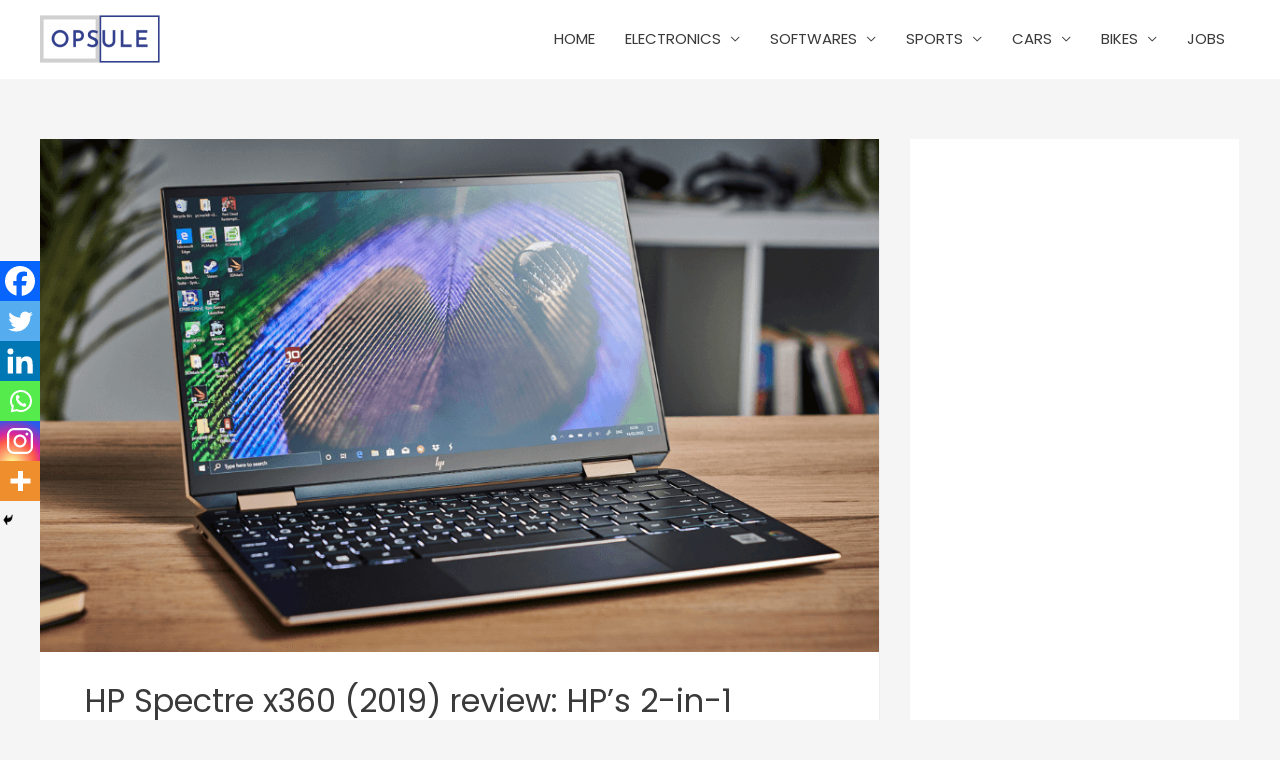

--- FILE ---
content_type: text/html; charset=UTF-8
request_url: https://opsule.com/hp-spectre-x360-2019-review-hps-2-in-1-flagship/
body_size: 25746
content:
<!DOCTYPE html>
<html lang="en-US" prefix="og: https://ogp.me/ns#">
<head>
<meta charset="UTF-8">
<meta name="viewport" content="width=device-width, initial-scale=1">
<link rel="profile" href="https://gmpg.org/xfn/11">


<!-- Search Engine Optimization by Rank Math - https://rankmath.com/ -->
<title>HP Spectre x360 (2019) review: HP’s 2-in-1 flagship - OPSULE</title>
<meta name="description" content="HP has given the 13-inch HP Spectre x360 2-in-1 laptop a new lease on life with an attractive redesign, improved hardware, and a massive boost to battery life."/>
<meta name="robots" content="index, follow, max-snippet:-1, max-video-preview:-1, max-image-preview:large"/>
<link rel="canonical" href="https://opsule.com/hp-spectre-x360-2019-review-hps-2-in-1-flagship/" />
<meta property="og:locale" content="en_US" />
<meta property="og:type" content="article" />
<meta property="og:title" content="HP Spectre x360 (2019) review: HP’s 2-in-1 flagship - OPSULE" />
<meta property="og:description" content="HP has given the 13-inch HP Spectre x360 2-in-1 laptop a new lease on life with an attractive redesign, improved hardware, and a massive boost to battery life." />
<meta property="og:url" content="https://opsule.com/hp-spectre-x360-2019-review-hps-2-in-1-flagship/" />
<meta property="og:site_name" content="OPSULE" />
<meta property="article:section" content="Electronics" />
<meta property="og:image" content="https://opsule.com/wp-content/uploads/2020/10/Untitled-design-2020-10-28T144610.710-1.png" />
<meta property="og:image:secure_url" content="https://opsule.com/wp-content/uploads/2020/10/Untitled-design-2020-10-28T144610.710-1.png" />
<meta property="og:image:width" content="900" />
<meta property="og:image:height" content="550" />
<meta property="og:image:alt" content="HP Spectre x360" />
<meta property="og:image:type" content="image/png" />
<meta property="article:published_time" content="2020-10-28T09:26:45+00:00" />
<meta name="twitter:card" content="summary_large_image" />
<meta name="twitter:title" content="HP Spectre x360 (2019) review: HP’s 2-in-1 flagship - OPSULE" />
<meta name="twitter:description" content="HP has given the 13-inch HP Spectre x360 2-in-1 laptop a new lease on life with an attractive redesign, improved hardware, and a massive boost to battery life." />
<meta name="twitter:image" content="https://opsule.com/wp-content/uploads/2020/10/Untitled-design-2020-10-28T144610.710-1.png" />
<meta name="twitter:label1" content="Written by" />
<meta name="twitter:data1" content="hostinger" />
<meta name="twitter:label2" content="Time to read" />
<meta name="twitter:data2" content="4 minutes" />
<script type="application/ld+json" class="rank-math-schema">{"@context":"https://schema.org","@graph":[{"@type":"Organization","@id":"https://opsule.com/#organization","name":"OPSULE","url":"https://opsule.com","logo":{"@type":"ImageObject","@id":"https://opsule.com/#logo","url":"http://opsule.com/wp-content/uploads/2020/04/Screenshot-2020-04-17-at-12.16.19-PM.png","contentUrl":"http://opsule.com/wp-content/uploads/2020/04/Screenshot-2020-04-17-at-12.16.19-PM.png","caption":"OPSULE","inLanguage":"en-US","width":"300","height":"119"}},{"@type":"WebSite","@id":"https://opsule.com/#website","url":"https://opsule.com","name":"OPSULE","publisher":{"@id":"https://opsule.com/#organization"},"inLanguage":"en-US"},{"@type":"ImageObject","@id":"https://opsule.com/wp-content/uploads/2020/10/Untitled-design-2020-10-28T144610.710-1.png","url":"https://opsule.com/wp-content/uploads/2020/10/Untitled-design-2020-10-28T144610.710-1.png","width":"900","height":"550","inLanguage":"en-US"},{"@type":"WebPage","@id":"https://opsule.com/hp-spectre-x360-2019-review-hps-2-in-1-flagship/#webpage","url":"https://opsule.com/hp-spectre-x360-2019-review-hps-2-in-1-flagship/","name":"HP Spectre x360 (2019) review: HP\u2019s 2-in-1 flagship - OPSULE","datePublished":"2020-10-28T09:26:45+00:00","dateModified":"2020-10-28T09:26:45+00:00","isPartOf":{"@id":"https://opsule.com/#website"},"primaryImageOfPage":{"@id":"https://opsule.com/wp-content/uploads/2020/10/Untitled-design-2020-10-28T144610.710-1.png"},"inLanguage":"en-US"},{"@type":"BlogPosting","headline":"HP Spectre x360 (2019) review: HP\u2019s 2-in-1 flagship - OPSULE","datePublished":"2020-10-28T09:26:45+00:00","dateModified":"2020-10-28T09:26:45+00:00","author":{"@type":"Person","name":"Abdul Shammas"},"name":"HP Spectre x360 (2019) review: HP\u2019s 2-in-1 flagship - OPSULE","articleSection":"Electronics, Laptop","@id":"https://opsule.com/hp-spectre-x360-2019-review-hps-2-in-1-flagship/#schema-15319","isPartOf":{"@id":"https://opsule.com/hp-spectre-x360-2019-review-hps-2-in-1-flagship/#webpage"},"publisher":{"@id":"https://opsule.com/#organization"},"image":{"@id":"https://opsule.com/wp-content/uploads/2020/10/Untitled-design-2020-10-28T144610.710-1.png"},"inLanguage":"en-US","mainEntityOfPage":{"@id":"https://opsule.com/hp-spectre-x360-2019-review-hps-2-in-1-flagship/#webpage"}}]}</script>
<!-- /Rank Math WordPress SEO plugin -->

<link rel='dns-prefetch' href='//fonts.googleapis.com' />
<link rel='dns-prefetch' href='//www.googletagmanager.com' />
<link rel="alternate" type="application/rss+xml" title="OPSULE &raquo; Feed" href="https://opsule.com/feed/" />
<link rel="alternate" title="oEmbed (JSON)" type="application/json+oembed" href="https://opsule.com/wp-json/oembed/1.0/embed?url=https%3A%2F%2Fopsule.com%2Fhp-spectre-x360-2019-review-hps-2-in-1-flagship%2F" />
<link rel="alternate" title="oEmbed (XML)" type="text/xml+oembed" href="https://opsule.com/wp-json/oembed/1.0/embed?url=https%3A%2F%2Fopsule.com%2Fhp-spectre-x360-2019-review-hps-2-in-1-flagship%2F&#038;format=xml" />
<style id='wp-img-auto-sizes-contain-inline-css'>
img:is([sizes=auto i],[sizes^="auto," i]){contain-intrinsic-size:3000px 1500px}
/*# sourceURL=wp-img-auto-sizes-contain-inline-css */
</style>

<link rel='stylesheet' id='astra-theme-css-css' href='https://opsule.com/wp-content/themes/astra/assets/css/minified/style.min.css?ver=3.0.2' media='all' />
<style id='astra-theme-css-inline-css'>
html{font-size:93.75%;}a,.page-title{color:#0274be;}a:hover,a:focus{color:#3a3a3a;}body,button,input,select,textarea,.ast-button,.ast-custom-button{font-family:'Poppins',sans-serif;font-weight:400;font-size:15px;font-size:1rem;}blockquote{color:#000000;}.site-title{font-size:35px;font-size:2.3333333333333rem;}header .site-logo-img .custom-logo-link img{max-width:120px;}.astra-logo-svg{width:120px;}.ast-archive-description .ast-archive-title{font-size:40px;font-size:2.6666666666667rem;}.site-header .site-description{font-size:15px;font-size:1rem;}.entry-title{font-size:40px;font-size:2.6666666666667rem;}.comment-reply-title{font-size:24px;font-size:1.6rem;}.ast-comment-list #cancel-comment-reply-link{font-size:15px;font-size:1rem;}h1,.entry-content h1{font-size:40px;font-size:2.6666666666667rem;}h2,.entry-content h2{font-size:30px;font-size:2rem;}h3,.entry-content h3{font-size:25px;font-size:1.6666666666667rem;}h4,.entry-content h4{font-size:20px;font-size:1.3333333333333rem;}h5,.entry-content h5{font-size:18px;font-size:1.2rem;}h6,.entry-content h6{font-size:15px;font-size:1rem;}.ast-single-post .entry-title,.page-title{font-size:32px;font-size:2.1333333333333rem;}::selection{background-color:#0274be;color:#ffffff;}body,h1,.entry-title a,.entry-content h1,h2,.entry-content h2,h3,.entry-content h3,h4,.entry-content h4,h5,.entry-content h5,h6,.entry-content h6,.wc-block-grid__product-title{color:#3a3a3a;}.tagcloud a:hover,.tagcloud a:focus,.tagcloud a.current-item{color:#ffffff;border-color:#0274be;background-color:#0274be;}input:focus,input[type="text"]:focus,input[type="email"]:focus,input[type="url"]:focus,input[type="password"]:focus,input[type="reset"]:focus,input[type="search"]:focus,textarea:focus{border-color:#0274be;}input[type="radio"]:checked,input[type=reset],input[type="checkbox"]:checked,input[type="checkbox"]:hover:checked,input[type="checkbox"]:focus:checked,input[type=range]::-webkit-slider-thumb{border-color:#0274be;background-color:#0274be;box-shadow:none;}.site-footer a:hover + .post-count,.site-footer a:focus + .post-count{background:#0274be;border-color:#0274be;}.ast-comment-meta{line-height:1.666666667;font-size:12px;font-size:0.8rem;}.single .nav-links .nav-previous,.single .nav-links .nav-next,.single .ast-author-details .author-title,.ast-comment-meta{color:#0274be;}.entry-meta,.entry-meta *{line-height:1.45;color:#0274be;}.entry-meta a:hover,.entry-meta a:hover *,.entry-meta a:focus,.entry-meta a:focus *{color:#3a3a3a;}.ast-404-layout-1 .ast-404-text{font-size:200px;font-size:13.333333333333rem;}.widget-title{font-size:21px;font-size:1.4rem;color:#3a3a3a;}#cat option,.secondary .calendar_wrap thead a,.secondary .calendar_wrap thead a:visited{color:#0274be;}.secondary .calendar_wrap #today,.ast-progress-val span{background:#0274be;}.secondary a:hover + .post-count,.secondary a:focus + .post-count{background:#0274be;border-color:#0274be;}.calendar_wrap #today > a{color:#ffffff;}.ast-pagination a,.page-links .page-link,.single .post-navigation a{color:#0274be;}.ast-pagination a:hover,.ast-pagination a:focus,.ast-pagination > span:hover:not(.dots),.ast-pagination > span.current,.page-links > .page-link,.page-links .page-link:hover,.post-navigation a:hover{color:#3a3a3a;}.ast-header-break-point .ast-mobile-menu-buttons-minimal.menu-toggle{background:transparent;color:#0274be;}.ast-header-break-point .ast-mobile-menu-buttons-outline.menu-toggle{background:transparent;border:1px solid #0274be;color:#0274be;}.ast-header-break-point .ast-mobile-menu-buttons-fill.menu-toggle{background:#0274be;}#secondary,#secondary button,#secondary input,#secondary select,#secondary textarea{font-size:15px;font-size:1rem;}.main-header-menu .menu-link,.ast-header-custom-item a{color:#3a3a3a;}.main-header-menu .menu-item:hover > .menu-link,.main-header-menu .menu-item:hover > .ast-menu-toggle,.main-header-menu .ast-masthead-custom-menu-items a:hover,.main-header-menu .menu-item.focus > .menu-link,.main-header-menu .menu-item.focus > .ast-menu-toggle,.main-header-menu .current-menu-item > .menu-link,.main-header-menu .current-menu-ancestor > .menu-link,.main-header-menu .current-menu-item > .ast-menu-toggle,.main-header-menu .current-menu-ancestor > .ast-menu-toggle{color:#0274be;}#secondary {margin: 4em 0 2.5em;word-break: break-word;line-height: 2;}#secondary li {margin-bottom: 0.25em;}#secondary li:last-child {margin-bottom: 0;}@media (max-width: 768px) {.js_active .ast-plain-container.ast-single-post #secondary {margin-top: 1.5em;}}.ast-separate-container.ast-two-container #secondary .widget {background-color: #fff;padding: 2em;margin-bottom: 2em;}@media (max-width: 768px) {.js_active .ast-plain-container.ast-single-post #secondary {margin-top: 1.5em;}}@media (min-width: 993px) {.ast-left-sidebar #secondary {padding-right: 60px;}.ast-right-sidebar #secondary {padding-left: 60px;} }@media (max-width: 992px) {.ast-right-sidebar #secondary {padding-left: 30px;}.ast-left-sidebar #secondary {padding-right: 30px;} }.ast-small-footer > .ast-footer-overlay{background-color:#000000;;}.footer-adv .footer-adv-overlay{border-top-style:solid;border-top-width:0;border-top-color:#000000;}.footer-adv-overlay{background-color:#000000;;}.wp-block-buttons.aligncenter{justify-content:center;}@media (max-width:782px){.entry-content .wp-block-columns .wp-block-column{margin-left:0px;}}@media (max-width:921px){#secondary.secondary{padding-top:0;}.ast-separate-container.ast-right-sidebar #secondary{padding-left:1em;padding-right:1em;}.ast-separate-container.ast-two-container #secondary{padding-left:0;padding-right:0;}.ast-page-builder-template .entry-header #secondary{margin-top:1.5em;}.ast-page-builder-template #secondary{margin-top:1.5em;}.ast-separate-container #secondary{padding-top:0;}.ast-separate-container.ast-two-container #secondary .widget{margin-bottom:1.5em;padding-left:1em;padding-right:1em;}.ast-separate-container.ast-right-sidebar #secondary,.ast-separate-container.ast-left-sidebar #secondary{border:0;margin-left:auto;margin-right:auto;}.ast-separate-container.ast-two-container #secondary .widget:last-child{margin-bottom:0;}}@media (max-width:921px){.ast-separate-container .ast-article-post,.ast-separate-container .ast-article-single{padding:1.5em 2.14em;}.ast-separate-container #primary,.ast-separate-container #secondary{padding:1.5em 0;}#primary,#secondary{padding:1.5em 0;margin:0;}.ast-left-sidebar #content > .ast-container{display:flex;flex-direction:column-reverse;width:100%;}.ast-author-box img.avatar{margin:20px 0 0 0;}}@media (max-width:921px){.ast-right-sidebar #primary{padding-right:0;}.ast-pagination .prev.page-numbers{padding-left:.5em;}.ast-pagination .next.page-numbers{padding-right:.5em;}.ast-page-builder-template.ast-left-sidebar #secondary,.ast-page-builder-template.ast-right-sidebar #secondary{padding-right:20px;}.ast-page-builder-template.ast-right-sidebar #secondary,.ast-page-builder-template.ast-left-sidebar #secondary{padding-left:20px;}.ast-right-sidebar #secondary,.ast-left-sidebar #primary{padding-left:0;}.ast-left-sidebar #secondary{padding-right:0;}}@media (min-width:922px){.ast-separate-container.ast-right-sidebar #primary,.ast-separate-container.ast-left-sidebar #primary{border:0;}.ast-separate-container .ast-comment-list li .comment-respond{padding-left:2.66666em;padding-right:2.66666em;}.ast-author-box{-js-display:flex;display:flex;}.ast-author-bio{flex:1;}.error404.ast-separate-container #primary,.search-no-results.ast-separate-container #primary{margin-bottom:4em;}}@media (min-width:922px){.ast-right-sidebar #primary{border-right:1px solid #eee;}.ast-left-sidebar #primary{border-left:1px solid #eee;}.ast-right-sidebar #secondary{border-left:1px solid #eee;margin-left:-1px;}.ast-left-sidebar #secondary{border-right:1px solid #eee;margin-right:-1px;}.ast-separate-container.ast-two-container.ast-right-sidebar #secondary{padding-left:30px;padding-right:0;}.ast-separate-container.ast-two-container.ast-left-sidebar #secondary{padding-right:30px;padding-left:0;}}.elementor-button-wrapper .elementor-button{border-style:solid;border-top-width:0;border-right-width:0;border-left-width:0;border-bottom-width:0;}body .elementor-button.elementor-size-sm,body .elementor-button.elementor-size-xs,body .elementor-button.elementor-size-md,body .elementor-button.elementor-size-lg,body .elementor-button.elementor-size-xl,body .elementor-button{border-radius:2px;padding-top:10px;padding-right:40px;padding-bottom:10px;padding-left:40px;}.elementor-button-wrapper .elementor-button{border-color:#0274be;background-color:#0274be;}.elementor-button-wrapper .elementor-button:hover,.elementor-button-wrapper .elementor-button:focus{color:#ffffff;background-color:#3a3a3a;border-color:#3a3a3a;}.wp-block-button .wp-block-button__link,.elementor-button-wrapper .elementor-button,.elementor-button-wrapper .elementor-button:visited{color:#ffffff;}.elementor-button-wrapper .elementor-button{font-family:inherit;font-weight:inherit;line-height:1;}.wp-block-button .wp-block-button__link{border-style:solid;border-top-width:0;border-right-width:0;border-left-width:0;border-bottom-width:0;border-color:#0274be;background-color:#0274be;color:#ffffff;font-family:inherit;font-weight:inherit;line-height:1;border-radius:2px;padding-top:10px;padding-right:40px;padding-bottom:10px;padding-left:40px;}.wp-block-button .wp-block-button__link:hover,.wp-block-button .wp-block-button__link:focus{color:#ffffff;background-color:#3a3a3a;border-color:#3a3a3a;}.menu-toggle,button,.ast-button,.ast-custom-button,.button,input#submit,input[type="button"],input[type="submit"],input[type="reset"]{border-style:solid;border-top-width:0;border-right-width:0;border-left-width:0;border-bottom-width:0;color:#ffffff;border-color:#0274be;background-color:#0274be;border-radius:2px;padding-top:10px;padding-right:40px;padding-bottom:10px;padding-left:40px;font-family:inherit;font-weight:inherit;line-height:1;}button:focus,.menu-toggle:hover,button:hover,.ast-button:hover,.ast-custom-button:hover .button:hover,.ast-custom-button:hover ,input[type=reset]:hover,input[type=reset]:focus,input#submit:hover,input#submit:focus,input[type="button"]:hover,input[type="button"]:focus,input[type="submit"]:hover,input[type="submit"]:focus{color:#ffffff;background-color:#3a3a3a;border-color:#3a3a3a;}@media (min-width:921px){.ast-container{max-width:100%;}}@media (min-width:544px){.ast-container{max-width:100%;}}@media (max-width:544px){.ast-separate-container .ast-article-post,.ast-separate-container .ast-article-single{padding:1.5em 1em;}.ast-separate-container #content .ast-container{padding-left:0.54em;padding-right:0.54em;}.ast-separate-container .comments-count-wrapper{padding:1.5em 1em;}.ast-separate-container .ast-comment-list li.depth-1{padding:1.5em 1em;margin-bottom:1.5em;}.ast-separate-container .ast-comment-list .bypostauthor{padding:.5em;}.ast-separate-container .ast-archive-description{padding:1.5em 1em;}.ast-search-menu-icon.ast-dropdown-active .search-field{width:170px;}.ast-separate-container .comment-respond{padding:1.5em 1em;}}@media (max-width:544px){.ast-comment-list .children{margin-left:0.66666em;}.ast-separate-container .ast-comment-list .bypostauthor li{padding:0 0 0 .5em;}}@media (max-width:921px){.ast-mobile-header-stack .main-header-bar .ast-search-menu-icon{display:inline-block;}.ast-header-break-point.ast-header-custom-item-outside .ast-mobile-header-stack .main-header-bar .ast-search-icon{margin:0;}.ast-comment-avatar-wrap img{max-width:2.5em;}.comments-area{margin-top:1.5em;}.ast-separate-container .comments-count-wrapper{padding:2em 2.14em;}.ast-separate-container .ast-comment-list li.depth-1{padding:1.5em 2.14em;}.ast-separate-container .comment-respond{padding:2em 2.14em;}}@media (max-width:921px){.ast-header-break-point .main-header-bar .ast-search-menu-icon.slide-search .search-form{right:0;}.ast-header-break-point .ast-mobile-header-stack .main-header-bar .ast-search-menu-icon.slide-search .search-form{right:-1em;}.ast-comment-avatar-wrap{margin-right:0.5em;}}@media (min-width:545px){.ast-page-builder-template .comments-area,.single.ast-page-builder-template .entry-header,.single.ast-page-builder-template .post-navigation{max-width:1240px;margin-left:auto;margin-right:auto;}}@media (max-width:921px){.ast-archive-description .ast-archive-title{font-size:40px;}.entry-title{font-size:30px;}h1,.entry-content h1{font-size:30px;}h2,.entry-content h2{font-size:25px;}h3,.entry-content h3{font-size:20px;}.ast-single-post .entry-title,.page-title{font-size:30px;}}@media (max-width:544px){.ast-archive-description .ast-archive-title{font-size:40px;}.entry-title{font-size:30px;}h1,.entry-content h1{font-size:30px;}h2,.entry-content h2{font-size:25px;}h3,.entry-content h3{font-size:20px;}.ast-single-post .entry-title,.page-title{font-size:30px;}.ast-header-break-point .site-branding img,.ast-header-break-point #masthead .site-logo-img .custom-logo-link img{max-width:90px;}.astra-logo-svg{width:90px;}.ast-header-break-point .site-logo-img .custom-mobile-logo-link img{max-width:90px;}}@media (max-width:921px){html{font-size:85.5%;}}@media (max-width:544px){html{font-size:85.5%;}}@media (min-width:922px){.ast-container{max-width:1240px;}}@font-face {font-family: "Astra";src: url(https://opsule.com/wp-content/themes/astra/assets/fonts/astra.woff) format("woff"),url(https://opsule.com/wp-content/themes/astra/assets/fonts/astra.ttf) format("truetype"),url(https://opsule.com/wp-content/themes/astra/assets/fonts/astra.svg#astra) format("svg");font-weight: normal;font-style: normal;font-display: fallback;}@media (max-width:921px) {.main-header-bar .main-header-bar-navigation{display:none;}}.ast-desktop .main-header-menu.submenu-with-border .sub-menu,.ast-desktop .main-header-menu.submenu-with-border .astra-full-megamenu-wrapper{border-color:#0274be;}.ast-desktop .main-header-menu.submenu-with-border .sub-menu{border-top-width:2px;border-right-width:0px;border-left-width:0px;border-bottom-width:0px;border-style:solid;}.ast-desktop .main-header-menu.submenu-with-border .sub-menu .sub-menu{top:-2px;}.ast-desktop .main-header-menu.submenu-with-border .sub-menu .menu-link,.ast-desktop .main-header-menu.submenu-with-border .children .menu-link{border-bottom-width:0px;border-style:solid;border-color:#eaeaea;}@media (min-width:922px){.main-header-menu .sub-menu .menu-item.ast-left-align-sub-menu:hover > .sub-menu,.main-header-menu .sub-menu .menu-item.ast-left-align-sub-menu.focus > .sub-menu{margin-left:-0px;}}.ast-small-footer{border-top-style:solid;border-top-width:1px;border-top-color:#000000;}.ast-small-footer-wrap{text-align:center;}@media (max-width:920px){.ast-404-layout-1 .ast-404-text{font-size:100px;font-size:6.6666666666667rem;}}.ast-breadcrumbs .trail-browse,.ast-breadcrumbs .trail-items,.ast-breadcrumbs .trail-items li{display:inline-block;margin:0;padding:0;border:none;background:inherit;text-indent:0;}.ast-breadcrumbs .trail-browse{font-size:inherit;font-style:inherit;font-weight:inherit;color:inherit;}.ast-breadcrumbs .trail-items{list-style:none;}.trail-items li::after{padding:0 0.3em;content:"\00bb";}.trail-items li:last-of-type::after{display:none;}.ast-header-break-point .main-header-bar{border-bottom-width:1px;border-bottom-color:#ffffff;}@media (min-width:922px){.main-header-bar{border-bottom-width:1px;border-bottom-color:#ffffff;}}@media (min-width:922px){#primary{width:70%;}#secondary{width:30%;}}.ast-safari-browser-less-than-11 .main-header-menu .menu-item, .ast-safari-browser-less-than-11 .main-header-bar .ast-masthead-custom-menu-items{display:block;}.main-header-menu .menu-item, .main-header-bar .ast-masthead-custom-menu-items{-js-display:flex;display:flex;-webkit-box-pack:center;-webkit-justify-content:center;-moz-box-pack:center;-ms-flex-pack:center;justify-content:center;-webkit-box-orient:vertical;-webkit-box-direction:normal;-webkit-flex-direction:column;-moz-box-orient:vertical;-moz-box-direction:normal;-ms-flex-direction:column;flex-direction:column;}.main-header-menu > .menu-item > .menu-link{height:100%;-webkit-box-align:center;-webkit-align-items:center;-moz-box-align:center;-ms-flex-align:center;align-items:center;-js-display:flex;display:flex;}.ast-primary-menu-disabled .main-header-bar .ast-masthead-custom-menu-items{flex:unset;}
/*# sourceURL=astra-theme-css-inline-css */
</style>
<link rel='stylesheet' id='astra-google-fonts-css' href='//fonts.googleapis.com/css?family=Poppins%3A400%2C&#038;display=fallback&#038;ver=3.0.2' media='all' />
<link rel='stylesheet' id='astra-menu-animation-css' href='https://opsule.com/wp-content/themes/astra/assets/css/minified/menu-animation.min.css?ver=3.0.2' media='all' />
<style id='wp-emoji-styles-inline-css'>

	img.wp-smiley, img.emoji {
		display: inline !important;
		border: none !important;
		box-shadow: none !important;
		height: 1em !important;
		width: 1em !important;
		margin: 0 0.07em !important;
		vertical-align: -0.1em !important;
		background: none !important;
		padding: 0 !important;
	}
/*# sourceURL=wp-emoji-styles-inline-css */
</style>
<link rel='stylesheet' id='wp-block-library-css' href='https://opsule.com/wp-includes/css/dist/block-library/style.min.css?ver=6.9' media='all' />
<style id='classic-theme-styles-inline-css'>
/*! This file is auto-generated */
.wp-block-button__link{color:#fff;background-color:#32373c;border-radius:9999px;box-shadow:none;text-decoration:none;padding:calc(.667em + 2px) calc(1.333em + 2px);font-size:1.125em}.wp-block-file__button{background:#32373c;color:#fff;text-decoration:none}
/*# sourceURL=/wp-includes/css/classic-themes.min.css */
</style>
<style id='global-styles-inline-css'>
:root{--wp--preset--aspect-ratio--square: 1;--wp--preset--aspect-ratio--4-3: 4/3;--wp--preset--aspect-ratio--3-4: 3/4;--wp--preset--aspect-ratio--3-2: 3/2;--wp--preset--aspect-ratio--2-3: 2/3;--wp--preset--aspect-ratio--16-9: 16/9;--wp--preset--aspect-ratio--9-16: 9/16;--wp--preset--color--black: #000000;--wp--preset--color--cyan-bluish-gray: #abb8c3;--wp--preset--color--white: #ffffff;--wp--preset--color--pale-pink: #f78da7;--wp--preset--color--vivid-red: #cf2e2e;--wp--preset--color--luminous-vivid-orange: #ff6900;--wp--preset--color--luminous-vivid-amber: #fcb900;--wp--preset--color--light-green-cyan: #7bdcb5;--wp--preset--color--vivid-green-cyan: #00d084;--wp--preset--color--pale-cyan-blue: #8ed1fc;--wp--preset--color--vivid-cyan-blue: #0693e3;--wp--preset--color--vivid-purple: #9b51e0;--wp--preset--gradient--vivid-cyan-blue-to-vivid-purple: linear-gradient(135deg,rgb(6,147,227) 0%,rgb(155,81,224) 100%);--wp--preset--gradient--light-green-cyan-to-vivid-green-cyan: linear-gradient(135deg,rgb(122,220,180) 0%,rgb(0,208,130) 100%);--wp--preset--gradient--luminous-vivid-amber-to-luminous-vivid-orange: linear-gradient(135deg,rgb(252,185,0) 0%,rgb(255,105,0) 100%);--wp--preset--gradient--luminous-vivid-orange-to-vivid-red: linear-gradient(135deg,rgb(255,105,0) 0%,rgb(207,46,46) 100%);--wp--preset--gradient--very-light-gray-to-cyan-bluish-gray: linear-gradient(135deg,rgb(238,238,238) 0%,rgb(169,184,195) 100%);--wp--preset--gradient--cool-to-warm-spectrum: linear-gradient(135deg,rgb(74,234,220) 0%,rgb(151,120,209) 20%,rgb(207,42,186) 40%,rgb(238,44,130) 60%,rgb(251,105,98) 80%,rgb(254,248,76) 100%);--wp--preset--gradient--blush-light-purple: linear-gradient(135deg,rgb(255,206,236) 0%,rgb(152,150,240) 100%);--wp--preset--gradient--blush-bordeaux: linear-gradient(135deg,rgb(254,205,165) 0%,rgb(254,45,45) 50%,rgb(107,0,62) 100%);--wp--preset--gradient--luminous-dusk: linear-gradient(135deg,rgb(255,203,112) 0%,rgb(199,81,192) 50%,rgb(65,88,208) 100%);--wp--preset--gradient--pale-ocean: linear-gradient(135deg,rgb(255,245,203) 0%,rgb(182,227,212) 50%,rgb(51,167,181) 100%);--wp--preset--gradient--electric-grass: linear-gradient(135deg,rgb(202,248,128) 0%,rgb(113,206,126) 100%);--wp--preset--gradient--midnight: linear-gradient(135deg,rgb(2,3,129) 0%,rgb(40,116,252) 100%);--wp--preset--font-size--small: 13px;--wp--preset--font-size--medium: 20px;--wp--preset--font-size--large: 36px;--wp--preset--font-size--x-large: 42px;--wp--preset--spacing--20: 0.44rem;--wp--preset--spacing--30: 0.67rem;--wp--preset--spacing--40: 1rem;--wp--preset--spacing--50: 1.5rem;--wp--preset--spacing--60: 2.25rem;--wp--preset--spacing--70: 3.38rem;--wp--preset--spacing--80: 5.06rem;--wp--preset--shadow--natural: 6px 6px 9px rgba(0, 0, 0, 0.2);--wp--preset--shadow--deep: 12px 12px 50px rgba(0, 0, 0, 0.4);--wp--preset--shadow--sharp: 6px 6px 0px rgba(0, 0, 0, 0.2);--wp--preset--shadow--outlined: 6px 6px 0px -3px rgb(255, 255, 255), 6px 6px rgb(0, 0, 0);--wp--preset--shadow--crisp: 6px 6px 0px rgb(0, 0, 0);}:where(.is-layout-flex){gap: 0.5em;}:where(.is-layout-grid){gap: 0.5em;}body .is-layout-flex{display: flex;}.is-layout-flex{flex-wrap: wrap;align-items: center;}.is-layout-flex > :is(*, div){margin: 0;}body .is-layout-grid{display: grid;}.is-layout-grid > :is(*, div){margin: 0;}:where(.wp-block-columns.is-layout-flex){gap: 2em;}:where(.wp-block-columns.is-layout-grid){gap: 2em;}:where(.wp-block-post-template.is-layout-flex){gap: 1.25em;}:where(.wp-block-post-template.is-layout-grid){gap: 1.25em;}.has-black-color{color: var(--wp--preset--color--black) !important;}.has-cyan-bluish-gray-color{color: var(--wp--preset--color--cyan-bluish-gray) !important;}.has-white-color{color: var(--wp--preset--color--white) !important;}.has-pale-pink-color{color: var(--wp--preset--color--pale-pink) !important;}.has-vivid-red-color{color: var(--wp--preset--color--vivid-red) !important;}.has-luminous-vivid-orange-color{color: var(--wp--preset--color--luminous-vivid-orange) !important;}.has-luminous-vivid-amber-color{color: var(--wp--preset--color--luminous-vivid-amber) !important;}.has-light-green-cyan-color{color: var(--wp--preset--color--light-green-cyan) !important;}.has-vivid-green-cyan-color{color: var(--wp--preset--color--vivid-green-cyan) !important;}.has-pale-cyan-blue-color{color: var(--wp--preset--color--pale-cyan-blue) !important;}.has-vivid-cyan-blue-color{color: var(--wp--preset--color--vivid-cyan-blue) !important;}.has-vivid-purple-color{color: var(--wp--preset--color--vivid-purple) !important;}.has-black-background-color{background-color: var(--wp--preset--color--black) !important;}.has-cyan-bluish-gray-background-color{background-color: var(--wp--preset--color--cyan-bluish-gray) !important;}.has-white-background-color{background-color: var(--wp--preset--color--white) !important;}.has-pale-pink-background-color{background-color: var(--wp--preset--color--pale-pink) !important;}.has-vivid-red-background-color{background-color: var(--wp--preset--color--vivid-red) !important;}.has-luminous-vivid-orange-background-color{background-color: var(--wp--preset--color--luminous-vivid-orange) !important;}.has-luminous-vivid-amber-background-color{background-color: var(--wp--preset--color--luminous-vivid-amber) !important;}.has-light-green-cyan-background-color{background-color: var(--wp--preset--color--light-green-cyan) !important;}.has-vivid-green-cyan-background-color{background-color: var(--wp--preset--color--vivid-green-cyan) !important;}.has-pale-cyan-blue-background-color{background-color: var(--wp--preset--color--pale-cyan-blue) !important;}.has-vivid-cyan-blue-background-color{background-color: var(--wp--preset--color--vivid-cyan-blue) !important;}.has-vivid-purple-background-color{background-color: var(--wp--preset--color--vivid-purple) !important;}.has-black-border-color{border-color: var(--wp--preset--color--black) !important;}.has-cyan-bluish-gray-border-color{border-color: var(--wp--preset--color--cyan-bluish-gray) !important;}.has-white-border-color{border-color: var(--wp--preset--color--white) !important;}.has-pale-pink-border-color{border-color: var(--wp--preset--color--pale-pink) !important;}.has-vivid-red-border-color{border-color: var(--wp--preset--color--vivid-red) !important;}.has-luminous-vivid-orange-border-color{border-color: var(--wp--preset--color--luminous-vivid-orange) !important;}.has-luminous-vivid-amber-border-color{border-color: var(--wp--preset--color--luminous-vivid-amber) !important;}.has-light-green-cyan-border-color{border-color: var(--wp--preset--color--light-green-cyan) !important;}.has-vivid-green-cyan-border-color{border-color: var(--wp--preset--color--vivid-green-cyan) !important;}.has-pale-cyan-blue-border-color{border-color: var(--wp--preset--color--pale-cyan-blue) !important;}.has-vivid-cyan-blue-border-color{border-color: var(--wp--preset--color--vivid-cyan-blue) !important;}.has-vivid-purple-border-color{border-color: var(--wp--preset--color--vivid-purple) !important;}.has-vivid-cyan-blue-to-vivid-purple-gradient-background{background: var(--wp--preset--gradient--vivid-cyan-blue-to-vivid-purple) !important;}.has-light-green-cyan-to-vivid-green-cyan-gradient-background{background: var(--wp--preset--gradient--light-green-cyan-to-vivid-green-cyan) !important;}.has-luminous-vivid-amber-to-luminous-vivid-orange-gradient-background{background: var(--wp--preset--gradient--luminous-vivid-amber-to-luminous-vivid-orange) !important;}.has-luminous-vivid-orange-to-vivid-red-gradient-background{background: var(--wp--preset--gradient--luminous-vivid-orange-to-vivid-red) !important;}.has-very-light-gray-to-cyan-bluish-gray-gradient-background{background: var(--wp--preset--gradient--very-light-gray-to-cyan-bluish-gray) !important;}.has-cool-to-warm-spectrum-gradient-background{background: var(--wp--preset--gradient--cool-to-warm-spectrum) !important;}.has-blush-light-purple-gradient-background{background: var(--wp--preset--gradient--blush-light-purple) !important;}.has-blush-bordeaux-gradient-background{background: var(--wp--preset--gradient--blush-bordeaux) !important;}.has-luminous-dusk-gradient-background{background: var(--wp--preset--gradient--luminous-dusk) !important;}.has-pale-ocean-gradient-background{background: var(--wp--preset--gradient--pale-ocean) !important;}.has-electric-grass-gradient-background{background: var(--wp--preset--gradient--electric-grass) !important;}.has-midnight-gradient-background{background: var(--wp--preset--gradient--midnight) !important;}.has-small-font-size{font-size: var(--wp--preset--font-size--small) !important;}.has-medium-font-size{font-size: var(--wp--preset--font-size--medium) !important;}.has-large-font-size{font-size: var(--wp--preset--font-size--large) !important;}.has-x-large-font-size{font-size: var(--wp--preset--font-size--x-large) !important;}
:where(.wp-block-post-template.is-layout-flex){gap: 1.25em;}:where(.wp-block-post-template.is-layout-grid){gap: 1.25em;}
:where(.wp-block-term-template.is-layout-flex){gap: 1.25em;}:where(.wp-block-term-template.is-layout-grid){gap: 1.25em;}
:where(.wp-block-columns.is-layout-flex){gap: 2em;}:where(.wp-block-columns.is-layout-grid){gap: 2em;}
:root :where(.wp-block-pullquote){font-size: 1.5em;line-height: 1.6;}
/*# sourceURL=global-styles-inline-css */
</style>
<link rel='stylesheet' id='heateor_sss_frontend_css-css' href='https://opsule.com/wp-content/plugins/sassy-social-share/public/css/sassy-social-share-public.css?ver=3.3.79' media='all' />
<style id='heateor_sss_frontend_css-inline-css'>
.heateor_sss_button_instagram span.heateor_sss_svg,a.heateor_sss_instagram span.heateor_sss_svg{background:radial-gradient(circle at 30% 107%,#fdf497 0,#fdf497 5%,#fd5949 45%,#d6249f 60%,#285aeb 90%)}.heateor_sss_horizontal_sharing .heateor_sss_svg,.heateor_sss_standard_follow_icons_container .heateor_sss_svg{color:#fff;border-width:0px;border-style:solid;border-color:transparent}.heateor_sss_horizontal_sharing .heateorSssTCBackground{color:#666}.heateor_sss_horizontal_sharing span.heateor_sss_svg:hover,.heateor_sss_standard_follow_icons_container span.heateor_sss_svg:hover{border-color:transparent;}.heateor_sss_vertical_sharing span.heateor_sss_svg,.heateor_sss_floating_follow_icons_container span.heateor_sss_svg{color:#fff;border-width:0px;border-style:solid;border-color:transparent;}.heateor_sss_vertical_sharing .heateorSssTCBackground{color:#666;}.heateor_sss_vertical_sharing span.heateor_sss_svg:hover,.heateor_sss_floating_follow_icons_container span.heateor_sss_svg:hover{border-color:transparent;}@media screen and (max-width:783px) {.heateor_sss_vertical_sharing{display:none!important}}div.heateor_sss_mobile_footer{display:none;}@media screen and (max-width:783px){div.heateor_sss_bottom_sharing .heateorSssTCBackground{background-color:white}div.heateor_sss_bottom_sharing{width:100%!important;left:0!important;}div.heateor_sss_bottom_sharing a{width:16.666666666667% !important;}div.heateor_sss_bottom_sharing .heateor_sss_svg{width: 100% !important;}div.heateor_sss_bottom_sharing div.heateorSssTotalShareCount{font-size:1em!important;line-height:28px!important}div.heateor_sss_bottom_sharing div.heateorSssTotalShareText{font-size:.7em!important;line-height:0px!important}div.heateor_sss_mobile_footer{display:block;height:40px;}.heateor_sss_bottom_sharing{padding:0!important;display:block!important;width:auto!important;bottom:-2px!important;top: auto!important;}.heateor_sss_bottom_sharing .heateor_sss_square_count{line-height:inherit;}.heateor_sss_bottom_sharing .heateorSssSharingArrow{display:none;}.heateor_sss_bottom_sharing .heateorSssTCBackground{margin-right:1.1em!important}}
/*# sourceURL=heateor_sss_frontend_css-inline-css */
</style>
<link rel='stylesheet' id='srpw-style-css' href='https://opsule.com/wp-content/plugins/smart-recent-posts-widget/assets/css/srpw-frontend.css?ver=6.9' media='all' />
<link rel='stylesheet' id='elementor-frontend-css' href='https://opsule.com/wp-content/plugins/elementor/assets/css/frontend.min.css?ver=3.34.2' media='all' />
<link rel='stylesheet' id='eael-general-css' href='https://opsule.com/wp-content/plugins/essential-addons-for-elementor-lite/assets/front-end/css/view/general.min.css?ver=6.5.8' media='all' />
<!--n2css--><!--n2js--><script src="https://opsule.com/wp-includes/js/jquery/jquery.min.js?ver=3.7.1" id="jquery-core-js"></script>
<script src="https://opsule.com/wp-includes/js/jquery/jquery-migrate.min.js?ver=3.4.1" id="jquery-migrate-js"></script>
<link rel="https://api.w.org/" href="https://opsule.com/wp-json/" /><link rel="alternate" title="JSON" type="application/json" href="https://opsule.com/wp-json/wp/v2/posts/1689" /><link rel="EditURI" type="application/rsd+xml" title="RSD" href="https://opsule.com/xmlrpc.php?rsd" />
<meta name="generator" content="WordPress 6.9" />
<link rel='shortlink' href='https://opsule.com/?p=1689' />
			<meta property="fb:pages" content="106639301024296" />
			<meta name="generator" content="Site Kit by Google 1.170.0" />
<!-- Google AdSense meta tags added by Site Kit -->
<meta name="google-adsense-platform-account" content="ca-host-pub-2644536267352236">
<meta name="google-adsense-platform-domain" content="sitekit.withgoogle.com">
<!-- End Google AdSense meta tags added by Site Kit -->
<meta name="generator" content="Elementor 3.34.2; features: additional_custom_breakpoints; settings: css_print_method-external, google_font-enabled, font_display-auto">
			<style>
				.e-con.e-parent:nth-of-type(n+4):not(.e-lazyloaded):not(.e-no-lazyload),
				.e-con.e-parent:nth-of-type(n+4):not(.e-lazyloaded):not(.e-no-lazyload) * {
					background-image: none !important;
				}
				@media screen and (max-height: 1024px) {
					.e-con.e-parent:nth-of-type(n+3):not(.e-lazyloaded):not(.e-no-lazyload),
					.e-con.e-parent:nth-of-type(n+3):not(.e-lazyloaded):not(.e-no-lazyload) * {
						background-image: none !important;
					}
				}
				@media screen and (max-height: 640px) {
					.e-con.e-parent:nth-of-type(n+2):not(.e-lazyloaded):not(.e-no-lazyload),
					.e-con.e-parent:nth-of-type(n+2):not(.e-lazyloaded):not(.e-no-lazyload) * {
						background-image: none !important;
					}
				}
			</style>
			<link rel="icon" href="https://opsule.com/wp-content/uploads/2020/04/cropped-Screenshot-2020-04-17-at-12.16.19-PM-32x32.png" sizes="32x32" />
<link rel="icon" href="https://opsule.com/wp-content/uploads/2020/04/cropped-Screenshot-2020-04-17-at-12.16.19-PM-192x192.png" sizes="192x192" />
<link rel="apple-touch-icon" href="https://opsule.com/wp-content/uploads/2020/04/cropped-Screenshot-2020-04-17-at-12.16.19-PM-180x180.png" />
<meta name="msapplication-TileImage" content="https://opsule.com/wp-content/uploads/2020/04/cropped-Screenshot-2020-04-17-at-12.16.19-PM-270x270.png" />
		<style id="wp-custom-css">
			.site-header{
	background:white !important;
}


.main-navigation{
	text-transform:uppercase;
	font-weight:400;
}


.ast-article-single{
	padding:0em !important;
}

 .single-post .entry-content{
    padding-left:3em;
    padding-bottom: 3em;
    padding-right: 3em;
}

.ast-single-post-order {
    padding-left: 3em;
    padding-right: 3em;
}

@media only screen and (max-width:600px){
	
	 .single-post .entry-content{
    padding-left:1.5em;
    padding-bottom: 1.5em;
    padding-right: 1.5em;
}

	
	
	
.ast-single-post-order {
    padding-left: 1.5em;
    padding-right: 1.5em;
}
	
	.single-post .entry-title{
		font-size:24px;
		
	}
	
	.single-post .entry-content p{
	font-size:16px !important;
}
	
	.single-post .entry-content h4{

    font-size: 18px !important;
    font-weight: 600;
	letter-spacing:0.2px;

}
	
	
	.eael-grid-post .eael-entry-wrapper{
    padding: 12px;
		padding-top:4px;
}
	
	
	
	
}



.single-post .entry-content p{
	font-size:18px;
}

.single-post .entry-content h4{

    font-size: 20px;
    font-weight: 600;
	letter-spacing:0.2px;

}


.single-post .entry-content h4{
    color: #0274be;
	  font-size:26px;
}

#comments{
	
	display:none;
}

		</style>
		</head>

<body itemtype='https://schema.org/Blog' itemscope='itemscope' class="wp-singular post-template-default single single-post postid-1689 single-format-standard wp-custom-logo wp-theme-astra ast-desktop ast-separate-container ast-two-container ast-right-sidebar astra-3.0.2 ast-header-custom-item-inside group-blog ast-blog-single-style-1 ast-single-post ast-inherit-site-logo-transparent ast-normal-title-enabled elementor-default elementor-kit-9">
<div 
class="hfeed site" id="page">
	<a class="skip-link screen-reader-text" href="#content">Skip to content</a>
			<header
		class="site-header ast-primary-submenu-animation-fade header-main-layout-1 ast-primary-menu-enabled ast-logo-title-inline ast-hide-custom-menu-mobile ast-menu-toggle-icon ast-mobile-header-inline" id="masthead" itemtype="https://schema.org/WPHeader" itemscope="itemscope" itemid="#masthead"		>
			
<div class="main-header-bar-wrap">
	<div class="main-header-bar">
				<div class="ast-container">

			<div class="ast-flex main-header-container">
				
		<div class="site-branding">
			<div 
			class="ast-site-identity" itemtype="https://schema.org/Organization" itemscope="itemscope"			>
				<span class="site-logo-img"><a href="https://opsule.com/" class="custom-logo-link" rel="home"><img width="120" height="48" src="https://opsule.com/wp-content/uploads/2020/04/Screenshot-2020-04-17-at-12.16.19-PM-120x48.png" class="custom-logo" alt="OPSULE" decoding="async" srcset="https://opsule.com/wp-content/uploads/2020/04/Screenshot-2020-04-17-at-12.16.19-PM-120x48.png 120w, https://opsule.com/wp-content/uploads/2020/04/Screenshot-2020-04-17-at-12.16.19-PM.png 300w" sizes="(max-width: 120px) 100vw, 120px" /></a></span>			</div>
		</div>

		<!-- .site-branding -->
				<div class="ast-mobile-menu-buttons">

			
					<div class="ast-button-wrap">
			<button type="button" class="menu-toggle main-header-menu-toggle  ast-mobile-menu-buttons-minimal "  aria-controls='primary-menu' aria-expanded='false'>
				<span class="screen-reader-text">Main Menu</span>
				<span class="menu-toggle-icon"></span>
							</button>
		</div>
			
			
		</div>
			<div class="ast-main-header-bar-alignment"><div class="main-header-bar-navigation"><nav class="ast-flex-grow-1 navigation-accessibility" id="site-navigation" aria-label="Site Navigation" itemtype="https://schema.org/SiteNavigationElement" itemscope="itemscope"><div class="main-navigation"><ul id="primary-menu" class="main-header-menu ast-nav-menu ast-flex ast-justify-content-flex-end  submenu-with-border astra-menu-animation-fade "><li id="menu-item-58" class="menu-item menu-item-type-post_type menu-item-object-page menu-item-home menu-item-58"><a href="https://opsule.com/" class="menu-link">Home</a></li>
<li id="menu-item-59" class="menu-item menu-item-type-taxonomy menu-item-object-category current-post-ancestor current-menu-parent current-post-parent menu-item-has-children menu-item-59"><a href="https://opsule.com/category/electronics/" class="menu-link">Electronics</a><button class="ast-menu-toggle" aria-expanded="false"><span class="screen-reader-text">Menu Toggle</span></button>
<ul class="sub-menu">
	<li id="menu-item-60" class="menu-item menu-item-type-taxonomy menu-item-object-category menu-item-has-children menu-item-60"><a href="https://opsule.com/category/electronics/smartphone/" class="menu-link">Smartphone</a><button class="ast-menu-toggle" aria-expanded="false"><span class="screen-reader-text">Menu Toggle</span></button>
	<ul class="sub-menu">
		<li id="menu-item-61" class="menu-item menu-item-type-taxonomy menu-item-object-category menu-item-61"><a href="https://opsule.com/category/electronics/smartphone/android/" class="menu-link">Android</a></li>
		<li id="menu-item-62" class="menu-item menu-item-type-taxonomy menu-item-object-category menu-item-62"><a href="https://opsule.com/category/electronics/smartphone/iphone/" class="menu-link">iPhone</a></li>
	</ul>
</li>
	<li id="menu-item-63" class="menu-item menu-item-type-taxonomy menu-item-object-category menu-item-63"><a href="https://opsule.com/category/electronics/tablet/" class="menu-link">Tablet</a></li>
</ul>
</li>
<li id="menu-item-64" class="menu-item menu-item-type-taxonomy menu-item-object-category menu-item-has-children menu-item-64"><a href="https://opsule.com/category/softwares/" class="menu-link">Softwares</a><button class="ast-menu-toggle" aria-expanded="false"><span class="screen-reader-text">Menu Toggle</span></button>
<ul class="sub-menu">
	<li id="menu-item-298" class="menu-item menu-item-type-taxonomy menu-item-object-category menu-item-298"><a href="https://opsule.com/category/softwares/zoom/" class="menu-link">Zoom</a></li>
	<li id="menu-item-302" class="menu-item menu-item-type-taxonomy menu-item-object-category menu-item-302"><a href="https://opsule.com/category/softwares/whatsapp/" class="menu-link">WhatsApp</a></li>
</ul>
</li>
<li id="menu-item-299" class="menu-item menu-item-type-taxonomy menu-item-object-category menu-item-has-children menu-item-299"><a href="https://opsule.com/category/sports/" class="menu-link">Sports</a><button class="ast-menu-toggle" aria-expanded="false"><span class="screen-reader-text">Menu Toggle</span></button>
<ul class="sub-menu">
	<li id="menu-item-300" class="menu-item menu-item-type-taxonomy menu-item-object-category menu-item-300"><a href="https://opsule.com/category/sports/football/" class="menu-link">Football</a></li>
</ul>
</li>
<li id="menu-item-301" class="menu-item menu-item-type-taxonomy menu-item-object-category menu-item-has-children menu-item-301"><a href="https://opsule.com/category/cars/" class="menu-link">Cars</a><button class="ast-menu-toggle" aria-expanded="false"><span class="screen-reader-text">Menu Toggle</span></button>
<ul class="sub-menu">
	<li id="menu-item-547" class="menu-item menu-item-type-taxonomy menu-item-object-category menu-item-547"><a href="https://opsule.com/category/cars/mercedes-benz/" class="menu-link">Mercedes-Benz</a></li>
	<li id="menu-item-551" class="menu-item menu-item-type-taxonomy menu-item-object-category menu-item-551"><a href="https://opsule.com/category/cars/audi/" class="menu-link">Audi</a></li>
	<li id="menu-item-555" class="menu-item menu-item-type-taxonomy menu-item-object-category menu-item-555"><a href="https://opsule.com/category/cars/skoda/" class="menu-link">Skoda</a></li>
	<li id="menu-item-553" class="menu-item menu-item-type-taxonomy menu-item-object-category menu-item-553"><a href="https://opsule.com/category/cars/ford-cars/" class="menu-link">Ford</a></li>
	<li id="menu-item-556" class="menu-item menu-item-type-taxonomy menu-item-object-category menu-item-556"><a href="https://opsule.com/category/cars/toyota/" class="menu-link">Toyota</a></li>
	<li id="menu-item-552" class="menu-item menu-item-type-taxonomy menu-item-object-category menu-item-552"><a href="https://opsule.com/category/cars/datsun/" class="menu-link">Datsun</a></li>
	<li id="menu-item-554" class="menu-item menu-item-type-taxonomy menu-item-object-category menu-item-554"><a href="https://opsule.com/category/cars/mahindra/" class="menu-link">Mahindra</a></li>
</ul>
</li>
<li id="menu-item-549" class="menu-item menu-item-type-taxonomy menu-item-object-category menu-item-has-children menu-item-549"><a href="https://opsule.com/category/bikes/" class="menu-link">Bikes</a><button class="ast-menu-toggle" aria-expanded="false"><span class="screen-reader-text">Menu Toggle</span></button>
<ul class="sub-menu">
	<li id="menu-item-550" class="menu-item menu-item-type-taxonomy menu-item-object-category menu-item-550"><a href="https://opsule.com/category/bikes/triumph/" class="menu-link">Triumph</a></li>
</ul>
</li>
<li id="menu-item-548" class="menu-item menu-item-type-taxonomy menu-item-object-category menu-item-548"><a href="https://opsule.com/category/jobs/" class="menu-link">Jobs</a></li>
</ul></div></nav></div></div>			</div><!-- Main Header Container -->
		</div><!-- ast-row -->
			</div> <!-- Main Header Bar -->
</div> <!-- Main Header Bar Wrap -->
		</header><!-- #masthead -->
			<div id="content" class="site-content">
		<div class="ast-container">
		

	<div id="primary" class="content-area primary">

		
					<main id="main" class="site-main">
				

<article
class="post-1689 post type-post status-publish format-standard has-post-thumbnail hentry category-electronics category-laptop ast-article-single" id="post-1689" itemtype="https://schema.org/CreativeWork" itemscope="itemscope">

	
	
<div class="ast-post-format- single-layout-1">

	
	<header class="entry-header ">

		
		<div class="post-thumb-img-content post-thumb"><img fetchpriority="high" width="900" height="550" src="https://opsule.com/wp-content/uploads/2020/10/Untitled-design-2020-10-28T144610.710-1.png" class="attachment-large size-large wp-post-image" alt="" itemprop="image" decoding="async" srcset="https://opsule.com/wp-content/uploads/2020/10/Untitled-design-2020-10-28T144610.710-1.png 900w, https://opsule.com/wp-content/uploads/2020/10/Untitled-design-2020-10-28T144610.710-1-300x183.png 300w, https://opsule.com/wp-content/uploads/2020/10/Untitled-design-2020-10-28T144610.710-1-768x469.png 768w" sizes="(max-width: 900px) 100vw, 900px" /></div>		<div class="ast-single-post-order">
			<h1 class="entry-title" itemprop="headline">HP Spectre x360 (2019) review: HP’s 2-in-1 flagship</h1><div class="entry-meta"><span class="cat-links"><a href="https://opsule.com/category/electronics/" rel="category tag">Electronics</a>, <a href="https://opsule.com/category/electronics/laptop/" rel="category tag">Laptop</a></span> / <span class="posted-on"><span class="published" itemprop="datePublished"> October 28, 2020</span><span class="updated" itemprop="dateModified"> October 28, 2020</span></span></div>		</div>
		
		
	</header><!-- .entry-header -->

	
	<div class="entry-content clear" 
	itemprop="text"	>

		
		<p><span data-preserver-spaces="true"><a href="https://store.hp.com/in-en/default/personal-laptops-pavilion-x360?jumpid=ps_fsut49qi7m&amp;utm_medium=Search&amp;utm_source=Google&amp;utm_campaign=IN_Q4_FY20_CPCS-Premium_SpectreFolio_Brand_SEM&amp;utm_content=Banner_Brand&amp;utm_term=1x1&amp;dclid=&amp;gclid=Cj0KCQjwreT8BRDTARIsAJLI0KIgxPkwa0mhUAtUZe4XDYzVjQCKCHnHbaCzY9cB1KwFfg1tyHLgfrgaAs2KEALw_wcB" target="_blank" rel="noopener">HP</a> has given the 13-inch HP Spectre x360 2-in-1 laptop a new lease on life with an attractive redesign, improved hardware, and a massive boost to battery life.</span></p>
<h4>HP Spectre x360 (2019)</h4>
<p><span data-preserver-spaces="true">With the HP Spectre x360 (2019), HP has built upon the quality of the Spectre line, making possibly one of their </span><u><span data-preserver-spaces="true">best HP laptops</span></u><span data-preserver-spaces="true">. The laptop has a gorgeous, slim design, upgraded internals, and great battery life. And its 2-in-1 capability is impeccable thanks to its top-notch hinge.</span></p>
<p><span data-preserver-spaces="true">The HP Spectre x360 (2019) keeps the ultrabook size and power of previous models. It’s just as slim and light as ever. While the foundation is similar and the laptop has some big shoes to fill, It also updates some elements of the design as well as upgrading the components to keep pace with the competition.</span></p>
<p><span data-preserver-spaces="true">Just like HP’s laptops, there are quite a few different configurations for the 13-inch HP Spectre x360 (2019) with various specifications and prices to match. The base model comes equipped with an Intel Core i5-8265U processor, 8GB of RAM, 256GB PCIe SSD, and a full HD (1080p) IPS touchscreen. This sells for $1,010 (£1,199, AU$2,499).</span></p>
<p><img decoding="async" class="aligncenter size-full wp-image-1698" src="http://opsule.com/wp-content/uploads/2020/10/Untitled-design-2020-10-28T144642.280-1.png" alt="HP Spectre x360 (2019) review by Opsule blog" width="900" height="550" srcset="https://opsule.com/wp-content/uploads/2020/10/Untitled-design-2020-10-28T144642.280-1.png 900w, https://opsule.com/wp-content/uploads/2020/10/Untitled-design-2020-10-28T144642.280-1-300x183.png 300w, https://opsule.com/wp-content/uploads/2020/10/Untitled-design-2020-10-28T144642.280-1-768x469.png 768w" sizes="(max-width: 900px) 100vw, 900px" /></p>
<p><span data-preserver-spaces="true">For the HP Spectre x360 loaded with an Intel Core i7-8565U and 512GB of PCIe SSD storage (with the rest of the specs the same), the price tag rises to £1,399. In the US and Australia, the RAM gets bumped up to 16GB for $1,330 (AU$2,799).</span></p>
<p><span data-preserver-spaces="true">The design of the HP Spectre x360 (2019) has profited from some subtle changes compared to 2018’s model, most noticeably at the top left and right corners, which are now diagonal, giving the Spectre x360 a more unique look.</span></p>
<p><span data-preserver-spaces="true">On the left-hand corner sits the power button, and the right sports an additional USB-C port. The speaker grille that runs along the top of the keyboard has an updated, slick design, and the speakers behind it are again supplied by Bang &amp; Olufsen.</span></p>
<p><span data-preserver-spaces="true">A new addition, the fingerprint scanner sits on the right-hand side right below the keyboard. This allows you to log into Windows quickly and easily by placing your finger on the sensor. The touchpad is centered below the keyboard, and it’s large enough for comfortable use.</span></p>
<p><span data-preserver-spaces="true">The keyboard, on the other hand, is much better executed. Despite the HP Spectre x360’s slim form factor, the keys offer enough travel to feel responsive and satisfying when pressed. There’s no Numpad, but that allows HP to spread the remaining keys across the length of the Spectre x360, and they are decently sized, which is helpful to fast typers.</span></p>
<p><img loading="lazy" decoding="async" class="aligncenter size-full wp-image-1696" src="http://opsule.com/wp-content/uploads/2020/10/Untitled-design-2020-10-28T144540.780-1.png" alt="HP Spectre x360 (2019) review by Opsule blog" width="900" height="550" srcset="https://opsule.com/wp-content/uploads/2020/10/Untitled-design-2020-10-28T144540.780-1.png 900w, https://opsule.com/wp-content/uploads/2020/10/Untitled-design-2020-10-28T144540.780-1-300x183.png 300w, https://opsule.com/wp-content/uploads/2020/10/Untitled-design-2020-10-28T144540.780-1-768x469.png 768w" sizes="(max-width: 900px) 100vw, 900px" /></p>
<p><span data-preserver-spaces="true">The display is protected by Corning Gorilla Glass NBT, which is essential for any 2-in-1 device to safeguard it from being damaged when in tablet mode. Naturally, it’s a touchscreen, and it works fine when you’re using a finger, though the HP Spectre x360 (2019) also comes equipped with a stylus (more on that in a moment) at no extra cost.</span></p>
<p><span data-preserver-spaces="true">The screen panel utilizes in-plane switching (IPS) technology, which offers wide viewing angles. Since you can rotate the screen to set it in various configurations, this ensures that image quality remains high no matter what angle the screen is positioned.</span></p>
<p><span data-preserver-spaces="true">The HP Spectre x360 (2019) also has the HP Sure View technology built-in. By switching this mode on, you can drastically limit the viewing angles, which is useful if you’re working in public spaces, as it makes whatever is on the screen hard to see if you aren’t sitting directly in front of it.</span></p>
<p><span data-preserver-spaces="true">While this isn’t powerful enough to run games on (unless you play less demanding games, or set all the graphical settings very low), it’s can handle watching and editing videos, as well as photo editing.</span></p>
<p><span data-preserver-spaces="true">HP has been bragging about this year’s Spectre x360’s battery life, and for good reason, as it manages an impressively long time between charges. In our battery benchmark test, during which we play a looped 1080p video with the screen at 50% brightness, the HP Spectre x360 lasted a whopping 12 hours and 37 minutes.</span></p>
<p><span data-preserver-spaces="true">For an Ultrabook with these specs, that’s an excellent accomplishment, even beating the Dell XPS 13 (2019)’s 8 hours and 12 minutes. Sure, there are other laptops out there that boast longer battery life, such as Chromebooks, but they’re trading power and performance for longevity.</span></p>
<p><img loading="lazy" decoding="async" class="aligncenter size-full wp-image-1695" src="http://opsule.com/wp-content/uploads/2020/10/Untitled-design-2020-10-28T144513.314-1.png" alt="HP Spectre x360 (2019) review by Opsule blog" width="900" height="550" srcset="https://opsule.com/wp-content/uploads/2020/10/Untitled-design-2020-10-28T144513.314-1.png 900w, https://opsule.com/wp-content/uploads/2020/10/Untitled-design-2020-10-28T144513.314-1-300x183.png 300w, https://opsule.com/wp-content/uploads/2020/10/Untitled-design-2020-10-28T144513.314-1-768x469.png 768w" sizes="(max-width: 900px) 100vw, 900px" /></p>
<p><span data-preserver-spaces="true">With the Spectre x360, HP has managed to produce a powerful laptop that runs full Windows 10 with a battery that lasts people beyond a full workday. That’s very impressive stuff.</span></p>
<p><span data-preserver-spaces="true">HP has created yet another excellent 2-in-1 device with this year’s Spectre x360. A refined design and upgraded internals make it a solid performer with the looks to match. If you’re in the market for a laptop that doubles as a tablet, this is a seriously tempting device.</span></p>
<p><span data-preserver-spaces="true">Its build quality, design, and performance go a long way, justifying its high price tag. However, there’s no denying that this is a pricy laptop. If you’re after a cheaper option and can live without a device that can switch into tablet mode, then there are some very good mid-range laptops out there that will better fit your preferences.</span></p>
<div class='heateor_sss_sharing_container heateor_sss_vertical_sharing heateor_sss_bottom_sharing' style='width:44px;left: -10px;top: 250px;-webkit-box-shadow:none;box-shadow:none;' data-heateor-sss-href='https://opsule.com/hp-spectre-x360-2019-review-hps-2-in-1-flagship/'><div class="heateor_sss_sharing_ul"><a aria-label="Facebook" class="heateor_sss_facebook" href="https://www.facebook.com/sharer/sharer.php?u=https%3A%2F%2Fopsule.com%2Fhp-spectre-x360-2019-review-hps-2-in-1-flagship%2F" title="Facebook" rel="nofollow noopener" target="_blank" style="font-size:32px!important;box-shadow:none;display:inline-block;vertical-align:middle"><span class="heateor_sss_svg" style="background-color:#0765FE;width:40px;height:40px;margin:0;display:inline-block;opacity:1;float:left;font-size:32px;box-shadow:none;display:inline-block;font-size:16px;padding:0 4px;vertical-align:middle;background-repeat:repeat;overflow:hidden;padding:0;cursor:pointer;box-sizing:content-box"><svg style="display:block;" focusable="false" aria-hidden="true" xmlns="http://www.w3.org/2000/svg" width="100%" height="100%" viewBox="0 0 32 32"><path fill="#fff" d="M28 16c0-6.627-5.373-12-12-12S4 9.373 4 16c0 5.628 3.875 10.35 9.101 11.647v-7.98h-2.474V16H13.1v-1.58c0-4.085 1.849-5.978 5.859-5.978.76 0 2.072.15 2.608.298v3.325c-.283-.03-.775-.045-1.386-.045-1.967 0-2.728.745-2.728 2.683V16h3.92l-.673 3.667h-3.247v8.245C23.395 27.195 28 22.135 28 16Z"></path></svg></span></a><a aria-label="Twitter" class="heateor_sss_button_twitter" href="https://twitter.com/intent/tweet?text=HP%20Spectre%20x360%20%282019%29%20review%3A%20HP%E2%80%99s%202-in-1%20flagship&url=https%3A%2F%2Fopsule.com%2Fhp-spectre-x360-2019-review-hps-2-in-1-flagship%2F" title="Twitter" rel="nofollow noopener" target="_blank" style="font-size:32px!important;box-shadow:none;display:inline-block;vertical-align:middle"><span class="heateor_sss_svg heateor_sss_s__default heateor_sss_s_twitter" style="background-color:#55acee;width:40px;height:40px;margin:0;display:inline-block;opacity:1;float:left;font-size:32px;box-shadow:none;display:inline-block;font-size:16px;padding:0 4px;vertical-align:middle;background-repeat:repeat;overflow:hidden;padding:0;cursor:pointer;box-sizing:content-box"><svg style="display:block;" focusable="false" aria-hidden="true" xmlns="http://www.w3.org/2000/svg" width="100%" height="100%" viewBox="-4 -4 39 39"><path d="M28 8.557a9.913 9.913 0 0 1-2.828.775 4.93 4.93 0 0 0 2.166-2.725 9.738 9.738 0 0 1-3.13 1.194 4.92 4.92 0 0 0-3.593-1.55 4.924 4.924 0 0 0-4.794 6.049c-4.09-.21-7.72-2.17-10.15-5.15a4.942 4.942 0 0 0-.665 2.477c0 1.71.87 3.214 2.19 4.1a4.968 4.968 0 0 1-2.23-.616v.06c0 2.39 1.7 4.38 3.952 4.83-.414.115-.85.174-1.297.174-.318 0-.626-.03-.928-.086a4.935 4.935 0 0 0 4.6 3.42 9.893 9.893 0 0 1-6.114 2.107c-.398 0-.79-.023-1.175-.068a13.953 13.953 0 0 0 7.55 2.213c9.056 0 14.01-7.507 14.01-14.013 0-.213-.005-.426-.015-.637.96-.695 1.795-1.56 2.455-2.55z" fill="#fff"></path></svg></span></a><a aria-label="Linkedin" class="heateor_sss_button_linkedin" href="https://www.linkedin.com/sharing/share-offsite/?url=https%3A%2F%2Fopsule.com%2Fhp-spectre-x360-2019-review-hps-2-in-1-flagship%2F" title="Linkedin" rel="nofollow noopener" target="_blank" style="font-size:32px!important;box-shadow:none;display:inline-block;vertical-align:middle"><span class="heateor_sss_svg heateor_sss_s__default heateor_sss_s_linkedin" style="background-color:#0077b5;width:40px;height:40px;margin:0;display:inline-block;opacity:1;float:left;font-size:32px;box-shadow:none;display:inline-block;font-size:16px;padding:0 4px;vertical-align:middle;background-repeat:repeat;overflow:hidden;padding:0;cursor:pointer;box-sizing:content-box"><svg style="display:block;" focusable="false" aria-hidden="true" xmlns="http://www.w3.org/2000/svg" width="100%" height="100%" viewBox="0 0 32 32"><path d="M6.227 12.61h4.19v13.48h-4.19V12.61zm2.095-6.7a2.43 2.43 0 0 1 0 4.86c-1.344 0-2.428-1.09-2.428-2.43s1.084-2.43 2.428-2.43m4.72 6.7h4.02v1.84h.058c.56-1.058 1.927-2.176 3.965-2.176 4.238 0 5.02 2.792 5.02 6.42v7.395h-4.183v-6.56c0-1.564-.03-3.574-2.178-3.574-2.18 0-2.514 1.7-2.514 3.46v6.668h-4.187V12.61z" fill="#fff"></path></svg></span></a><a aria-label="Whatsapp" class="heateor_sss_whatsapp" href="https://api.whatsapp.com/send?text=HP%20Spectre%20x360%20%282019%29%20review%3A%20HP%E2%80%99s%202-in-1%20flagship%20https%3A%2F%2Fopsule.com%2Fhp-spectre-x360-2019-review-hps-2-in-1-flagship%2F" title="Whatsapp" rel="nofollow noopener" target="_blank" style="font-size:32px!important;box-shadow:none;display:inline-block;vertical-align:middle"><span class="heateor_sss_svg" style="background-color:#55eb4c;width:40px;height:40px;margin:0;display:inline-block;opacity:1;float:left;font-size:32px;box-shadow:none;display:inline-block;font-size:16px;padding:0 4px;vertical-align:middle;background-repeat:repeat;overflow:hidden;padding:0;cursor:pointer;box-sizing:content-box"><svg style="display:block;" focusable="false" aria-hidden="true" xmlns="http://www.w3.org/2000/svg" width="100%" height="100%" viewBox="-6 -5 40 40"><path class="heateor_sss_svg_stroke heateor_sss_no_fill" stroke="#fff" stroke-width="2" fill="none" d="M 11.579798566743314 24.396926207859085 A 10 10 0 1 0 6.808479557110079 20.73576436351046"></path><path d="M 7 19 l -1 6 l 6 -1" class="heateor_sss_no_fill heateor_sss_svg_stroke" stroke="#fff" stroke-width="2" fill="none"></path><path d="M 10 10 q -1 8 8 11 c 5 -1 0 -6 -1 -3 q -4 -3 -5 -5 c 4 -2 -1 -5 -1 -4" fill="#fff"></path></svg></span></a><a aria-label="Instagram" class="heateor_sss_button_instagram" href="https://www.instagram.com/" title="Instagram" rel="nofollow noopener" target="_blank" style="font-size:32px!important;box-shadow:none;display:inline-block;vertical-align:middle"><span class="heateor_sss_svg" style="background-color:#53beee;width:40px;height:40px;margin:0;display:inline-block;opacity:1;float:left;font-size:32px;box-shadow:none;display:inline-block;font-size:16px;padding:0 4px;vertical-align:middle;background-repeat:repeat;overflow:hidden;padding:0;cursor:pointer;box-sizing:content-box"><svg style="display:block;" version="1.1" viewBox="-10 -10 148 148" width="100%" height="100%" xml:space="preserve" xmlns="http://www.w3.org/2000/svg" xmlns:xlink="http://www.w3.org/1999/xlink"><g><g><path d="M86,112H42c-14.336,0-26-11.663-26-26V42c0-14.337,11.664-26,26-26h44c14.337,0,26,11.663,26,26v44 C112,100.337,100.337,112,86,112z M42,24c-9.925,0-18,8.074-18,18v44c0,9.925,8.075,18,18,18h44c9.926,0,18-8.075,18-18V42 c0-9.926-8.074-18-18-18H42z" fill="#fff"></path></g><g><path d="M64,88c-13.234,0-24-10.767-24-24c0-13.234,10.766-24,24-24s24,10.766,24,24C88,77.233,77.234,88,64,88z M64,48c-8.822,0-16,7.178-16,16s7.178,16,16,16c8.822,0,16-7.178,16-16S72.822,48,64,48z" fill="#fff"></path></g><g><circle cx="89.5" cy="38.5" fill="#fff" r="5.5"></circle></g></g></svg></span></a><a class="heateor_sss_more" aria-label="More" title="More" rel="nofollow noopener" style="font-size: 32px!important;border:0;box-shadow:none;display:inline-block!important;font-size:16px;padding:0 4px;vertical-align: middle;display:inline;" href="https://opsule.com/hp-spectre-x360-2019-review-hps-2-in-1-flagship/" onclick="event.preventDefault()"><span class="heateor_sss_svg" style="background-color:#ee8e2d;width:40px;height:40px;margin:0;display:inline-block!important;opacity:1;float:left;font-size:32px!important;box-shadow:none;display:inline-block;font-size:16px;padding:0 4px;vertical-align:middle;display:inline;background-repeat:repeat;overflow:hidden;padding:0;cursor:pointer;box-sizing:content-box;" onclick="heateorSssMoreSharingPopup(this, 'https://opsule.com/hp-spectre-x360-2019-review-hps-2-in-1-flagship/', 'HP%20Spectre%20x360%20%282019%29%20review%3A%20HP%E2%80%99s%202-in-1%20flagship', '' )"><svg xmlns="http://www.w3.org/2000/svg" xmlns:xlink="http://www.w3.org/1999/xlink" viewBox="-.3 0 32 32" version="1.1" width="100%" height="100%" style="display:block;" xml:space="preserve"><g><path fill="#fff" d="M18 14V8h-4v6H8v4h6v6h4v-6h6v-4h-6z" fill-rule="evenodd"></path></g></svg></span></a></div><div class="heateorSssClear"></div></div>
		
		
			</div><!-- .entry-content .clear -->
</div>

	
</article><!-- #post-## -->


	<nav class="navigation post-navigation" aria-label="Posts">
		<h2 class="screen-reader-text">Post navigation</h2>
		<div class="nav-links"><div class="nav-previous"><a href="https://opsule.com/hp-chromebook-14-review/" rel="prev"><span class="ast-left-arrow">&larr;</span> Previous Post</a></div><div class="nav-next"><a href="https://opsule.com/20w-fast-charger-compatible-with-iphone-12/" rel="next">Next Post <span class="ast-right-arrow">&rarr;</span></a></div></div>
	</nav>			</main><!-- #main -->
			
		
	</div><!-- #primary -->


	<div class="widget-area secondary" id="secondary" role="complementary" itemtype="https://schema.org/WPSideBar" itemscope="itemscope">
	<div class="sidebar-main" >
				<aside id="custom_html-2" class="widget_text widget widget_custom_html"><div class="textwidget custom-html-widget"><script async src="https://pagead2.googlesyndication.com/pagead/js/adsbygoogle.js"></script>
<!-- widgets -->
<ins class="adsbygoogle"
     style="display:block"
     data-ad-client="ca-pub-1696666641887619"
     data-ad-slot="4978655470"
     data-ad-format="auto"
     data-full-width-responsive="true"></ins>
<script>
     (adsbygoogle = window.adsbygoogle || []).push({});
</script></div></aside><aside id="srpw_widget-2" class="widget widget_smart_recent_entries smart_recent_posts"><div class="srpw-block srpw-modern-style "><ul class="srpw-ul"><li class="srpw-li srpw-clearfix"><a class="srpw-img srpw-alignleft" href="https://opsule.com/https-opsule-com-aeo-vs-seo/" target="_self"><img width="300" height="300" src="https://opsule.com/wp-content/uploads/2026/01/Know-SEO-vs-AEO-–-Why-Its-Important-Today-300x300.jpg" class=" srpw-thumbnail wp-post-image" alt="AEO vs SEO" decoding="async" srcset="https://opsule.com/wp-content/uploads/2026/01/Know-SEO-vs-AEO-–-Why-Its-Important-Today-300x300.jpg 300w, https://opsule.com/wp-content/uploads/2026/01/Know-SEO-vs-AEO-–-Why-Its-Important-Today-150x150.jpg 150w, https://opsule.com/wp-content/uploads/2026/01/Know-SEO-vs-AEO-–-Why-Its-Important-Today.jpg 736w" sizes="(max-width: 300px) 100vw, 300px" /></a><div class="srpw-content"><a class="srpw-title" href="https://opsule.com/https-opsule-com-aeo-vs-seo/" target="_self">AEO vs SEO</a><div class="srpw-meta"></div></div></li><li class="srpw-li srpw-clearfix"><a class="srpw-img srpw-alignleft" href="https://opsule.com/sunita-williams-biography-space-missions-and-achievements/" target="_self"><img width="300" height="169" src="https://opsule.com/wp-content/uploads/2026/01/126911743-300x169.avif" class=" srpw-thumbnail wp-post-image" alt="Sunita Williams: Biography, Space Missions, and Achievements" decoding="async" srcset="https://opsule.com/wp-content/uploads/2026/01/126911743-300x169.avif 300w, https://opsule.com/wp-content/uploads/2026/01/126911743.avif 400w" sizes="(max-width: 300px) 100vw, 300px" /></a><div class="srpw-content"><a class="srpw-title" href="https://opsule.com/sunita-williams-biography-space-missions-and-achievements/" target="_self">Sunita Williams: Biography, Space Missions, and Achievements</a><div class="srpw-meta"></div></div></li><li class="srpw-li srpw-clearfix"><a class="srpw-img srpw-alignleft" href="https://opsule.com/stop-overpaying-online-5-ai-shopping-hacks-to-save-thousands-in-2026/" target="_self"><img width="300" height="300" src="https://opsule.com/wp-content/uploads/2026/01/Gemini_Generated_Image_5tgxrn5tgxrn5tgx-300x300.png" class=" srpw-thumbnail wp-post-image" alt="&#8220;Stop Overpaying Online! 5 AI Shopping Hacks to Save Thousands in 2026&#8221;" decoding="async" srcset="https://opsule.com/wp-content/uploads/2026/01/Gemini_Generated_Image_5tgxrn5tgxrn5tgx-300x300.png 300w, https://opsule.com/wp-content/uploads/2026/01/Gemini_Generated_Image_5tgxrn5tgxrn5tgx-150x150.png 150w, https://opsule.com/wp-content/uploads/2026/01/Gemini_Generated_Image_5tgxrn5tgxrn5tgx-768x768.png 768w, https://opsule.com/wp-content/uploads/2026/01/Gemini_Generated_Image_5tgxrn5tgxrn5tgx.png 1024w" sizes="(max-width: 300px) 100vw, 300px" /></a><div class="srpw-content"><a class="srpw-title" href="https://opsule.com/stop-overpaying-online-5-ai-shopping-hacks-to-save-thousands-in-2026/" target="_self">&#8220;Stop Overpaying Online! 5 AI Shopping Hacks to Save Thousands in 2026&#8221;</a><div class="srpw-meta"></div></div></li><li class="srpw-li srpw-clearfix"><a class="srpw-img srpw-alignleft" href="https://opsule.com/avengers-doomsday-marvel-pressure-analysis/" target="_self"><img width="300" height="200" src="https://opsule.com/wp-content/uploads/2026/01/Robert-Downey-Jr_-as-Doctor-Doom-🔥🔥🔥-1-300x200.jpg" class=" srpw-thumbnail wp-post-image" alt="Avengers: Doomsday and the Weight It Carries Before It Exists" decoding="async" srcset="https://opsule.com/wp-content/uploads/2026/01/Robert-Downey-Jr_-as-Doctor-Doom-🔥🔥🔥-1-300x200.jpg 300w, https://opsule.com/wp-content/uploads/2026/01/Robert-Downey-Jr_-as-Doctor-Doom-🔥🔥🔥-1-768x512.jpg 768w, https://opsule.com/wp-content/uploads/2026/01/Robert-Downey-Jr_-as-Doctor-Doom-🔥🔥🔥-1.jpg 900w" sizes="(max-width: 300px) 100vw, 300px" /></a><div class="srpw-content"><a class="srpw-title" href="https://opsule.com/avengers-doomsday-marvel-pressure-analysis/" target="_self">Avengers: Doomsday and the Weight It Carries Before It Exists</a><div class="srpw-meta"></div></div></li><li class="srpw-li srpw-clearfix"><div class="srpw-content"><a class="srpw-title" href="https://opsule.com/jananayakan-upcoming-film/" target="_self">Jananayakan Upcoming Film</a><div class="srpw-meta"></div></div></li><li class="srpw-li srpw-clearfix"><a class="srpw-img srpw-alignleft" href="https://opsule.com/instagram-trends-today-viral-penguin/" target="_self"><img width="300" height="200" src="https://opsule.com/wp-content/uploads/2026/01/Untitled-design-52-300x200.png" class=" srpw-thumbnail wp-post-image" alt="penguin trend on Instagram" decoding="async" srcset="https://opsule.com/wp-content/uploads/2026/01/Untitled-design-52-300x200.png 300w, https://opsule.com/wp-content/uploads/2026/01/Untitled-design-52-768x512.png 768w, https://opsule.com/wp-content/uploads/2026/01/Untitled-design-52.png 900w" sizes="(max-width: 300px) 100vw, 300px" /></a><div class="srpw-content"><a class="srpw-title" href="https://opsule.com/instagram-trends-today-viral-penguin/" target="_self">penguin trend on Instagram</a><div class="srpw-meta"></div></div></li><li class="srpw-li srpw-clearfix"><a class="srpw-img srpw-alignleft" href="https://opsule.com/patriot-movie-2026-review/" target="_self"><img width="202" height="300" src="https://opsule.com/wp-content/uploads/2026/01/G2T1t9DaAAAlBm8-202x300.jpg" class=" srpw-thumbnail wp-post-image" alt="Patriot Movie 2026 Review: A Powerful Malayalam Film About Courage and Truth" decoding="async" srcset="https://opsule.com/wp-content/uploads/2026/01/G2T1t9DaAAAlBm8-202x300.jpg 202w, https://opsule.com/wp-content/uploads/2026/01/G2T1t9DaAAAlBm8-688x1024.jpg 688w, https://opsule.com/wp-content/uploads/2026/01/G2T1t9DaAAAlBm8-768x1143.jpg 768w, https://opsule.com/wp-content/uploads/2026/01/G2T1t9DaAAAlBm8.jpg 806w" sizes="(max-width: 202px) 100vw, 202px" /></a><div class="srpw-content"><a class="srpw-title" href="https://opsule.com/patriot-movie-2026-review/" target="_self">Patriot Movie 2026 Review: A Powerful Malayalam Film About Courage and Truth</a><div class="srpw-meta"></div></div></li><li class="srpw-li srpw-clearfix"><a class="srpw-img srpw-alignleft" href="https://opsule.com/stranger-things-season-5-review/" target="_self"><img width="300" height="200" src="https://opsule.com/wp-content/uploads/2026/01/Untitled-design-58-300x200.png" class=" srpw-thumbnail wp-post-image" alt="Stranger Things Season 5 Finale Review: The Ending That Stayed With Me" decoding="async" srcset="https://opsule.com/wp-content/uploads/2026/01/Untitled-design-58-300x200.png 300w, https://opsule.com/wp-content/uploads/2026/01/Untitled-design-58-768x512.png 768w, https://opsule.com/wp-content/uploads/2026/01/Untitled-design-58.png 900w" sizes="(max-width: 300px) 100vw, 300px" /></a><div class="srpw-content"><a class="srpw-title" href="https://opsule.com/stranger-things-season-5-review/" target="_self">Stranger Things Season 5 Finale Review: The Ending That Stayed With Me</a><div class="srpw-meta"></div></div></li></ul></div><!-- Generated by http://wordpress.org/plugins/smart-recent-posts-widget/ --></aside><aside id="custom_html-3" class="widget_text widget widget_custom_html"><div class="textwidget custom-html-widget"><script async src="https://pagead2.googlesyndication.com/pagead/js/adsbygoogle.js"></script>
<!-- sidebar 2 -->
<ins class="adsbygoogle"
     style="display:block"
     data-ad-client="ca-pub-1696666641887619"
     data-ad-slot="9142451133"
     data-ad-format="auto"
     data-full-width-responsive="true"></ins>
<script>
     (adsbygoogle = window.adsbygoogle || []).push({});
</script></div></aside><aside id="search-2" class="widget widget_search"><form role="search" method="get" class="search-form" action="https://opsule.com/">
				<label>
					<span class="screen-reader-text">Search for:</span>
					<input type="search" class="search-field" placeholder="Search &hellip;" value="" name="s" />
				</label>
				<input type="submit" class="search-submit" value="Search" />
			</form></aside>
	</div><!-- .sidebar-main -->
</div><!-- #secondary -->


	</div> <!-- ast-container -->
	</div><!-- #content -->

		<footer 
		class="site-footer" id="colophon" itemtype="https://schema.org/WPFooter" itemscope="itemscope" itemid="#colophon"		>

			
			
<div class="footer-adv footer-adv-layout-4">
	<div class="footer-adv-overlay">
		<div class="ast-container">
			<div class="ast-row">
				<div class="ast-col-lg-3 ast-col-md-3 ast-col-sm-12 ast-col-xs-12 footer-adv-widget footer-adv-widget-1" >
					<div id="nav_menu-3" class="widget widget_nav_menu"><h2 class="widget-title">Support &#038; Policies</h2><nav class="menu-legal-menu-container" aria-label="Support &#038; Policies"><ul id="menu-legal-menu" class="menu"><li id="menu-item-3125" class="menu-item menu-item-type-post_type menu-item-object-page menu-item-3125"><a href="https://opsule.com/privacy-policy/" class="menu-link">Privacy Policy</a></li>
<li id="menu-item-3130" class="menu-item menu-item-type-post_type menu-item-object-page menu-item-3130"><a href="https://opsule.com/affiliate-disclaimer/" class="menu-link">Affiliate Disclaimer</a></li>
<li id="menu-item-3134" class="menu-item menu-item-type-post_type menu-item-object-page menu-item-3134"><a href="https://opsule.com/about-us/" class="menu-link">About Us</a></li>
<li id="menu-item-3142" class="menu-item menu-item-type-post_type menu-item-object-page menu-item-3142"><a href="https://opsule.com/contact-us/" class="menu-link">Contact Us</a></li>
<li id="menu-item-3143" class="menu-item menu-item-type-post_type menu-item-object-page menu-item-3143"><a href="https://opsule.com/terms-and-conditions/" class="menu-link">Terms and Conditions</a></li>
</ul></nav></div><div id="nav_menu-2" class="widget widget_nav_menu"><h2 class="widget-title">Follow Us</h2><nav class="menu-social-links-menu-container" aria-label="Follow Us"><ul id="menu-social-links-menu" class="menu"><li id="menu-item-560" class="menu-item menu-item-type-custom menu-item-object-custom menu-item-560"><a href="https://www.facebook.com/opsule/" class="menu-link">Facebook</a></li>
<li id="menu-item-561" class="menu-item menu-item-type-custom menu-item-object-custom menu-item-561"><a href="https://www.instagram.com/opsule_blog/" class="menu-link">Instagram</a></li>
<li id="menu-item-559" class="menu-item menu-item-type-custom menu-item-object-custom menu-item-559"><a href="https://www.youtube.com/channel/UCKAvoSBaCvjagQIpOfVgJGw" class="menu-link">Youtube</a></li>
</ul></nav></div>				</div>
				<div class="ast-col-lg-3 ast-col-md-3 ast-col-sm-12 ast-col-xs-12 footer-adv-widget footer-adv-widget-2" >
					<div id="custom_html-7" class="widget_text widget widget_custom_html"><div class="textwidget custom-html-widget"><script async src="https://pagead2.googlesyndication.com/pagead/js/adsbygoogle.js?client=ca-pub-1696666641887619"
     crossorigin="anonymous"></script>
<!-- test demo ad -->
<ins class="adsbygoogle"
     style="display:block"
     data-ad-client="ca-pub-1696666641887619"
     data-ad-slot="8383702180"
     data-ad-format="auto"
     data-full-width-responsive="true"></ins>
<script>
     (adsbygoogle = window.adsbygoogle || []).push({});
</script></div></div><div id="text-2" class="widget widget_text"><h2 class="widget-title">SUBSCRIBE</h2>			<div class="textwidget"><p>We hate spamming. If You like our articles you may like our social media channels to get updated with the latest articles and news.</p>
</div>
		</div>				</div>
				<div class="ast-col-lg-3 ast-col-md-3 ast-col-sm-12 ast-col-xs-12 footer-adv-widget footer-adv-widget-3" >
					<div id="custom_html-4" class="widget_text widget widget_custom_html"><div class="textwidget custom-html-widget"><script async src="https://pagead2.googlesyndication.com/pagead/js/adsbygoogle.js"></script>
<!-- footer 1 -->
<ins class="adsbygoogle"
     style="display:block"
     data-ad-client="ca-pub-1696666641887619"
     data-ad-slot="2181101744"
     data-ad-format="auto"
     data-full-width-responsive="true"></ins>
<script>
     (adsbygoogle = window.adsbygoogle || []).push({});
</script></div></div>				</div>
				<div class="ast-col-lg-3 ast-col-md-3 ast-col-sm-12 ast-col-xs-12 footer-adv-widget footer-adv-widget-4" >
					<div id="custom_html-5" class="widget_text widget widget_custom_html"><div class="textwidget custom-html-widget"><script async src="https://pagead2.googlesyndication.com/pagead/js/adsbygoogle.js"></script>
<!-- footer 2 -->
<ins class="adsbygoogle"
     style="display:block"
     data-ad-client="ca-pub-1696666641887619"
     data-ad-slot="3302611722"
     data-ad-format="auto"
     data-full-width-responsive="true"></ins>
<script>
     (adsbygoogle = window.adsbygoogle || []).push({});
</script></div></div>				</div>
			</div><!-- .ast-row -->
		</div><!-- .ast-container -->
	</div><!-- .footer-adv-overlay-->
</div><!-- .ast-theme-footer .footer-adv-layout-4 -->

<div class="ast-small-footer footer-sml-layout-1">
	<div class="ast-footer-overlay">
		<div class="ast-container">
			<div class="ast-small-footer-wrap" >
									<div class="ast-small-footer-section ast-small-footer-section-1" >
						Copyright © 2026 <span class="ast-footer-site-title">OPSULE</span>. All Rights Reserved.					</div>
				
				
			</div><!-- .ast-row .ast-small-footer-wrap -->
		</div><!-- .ast-container -->
	</div><!-- .ast-footer-overlay -->
</div><!-- .ast-small-footer-->

			
		</footer><!-- #colophon -->
			</div><!-- #page -->
<script type="speculationrules">
{"prefetch":[{"source":"document","where":{"and":[{"href_matches":"/*"},{"not":{"href_matches":["/wp-*.php","/wp-admin/*","/wp-content/uploads/*","/wp-content/*","/wp-content/plugins/*","/wp-content/themes/astra/*","/*\\?(.+)"]}},{"not":{"selector_matches":"a[rel~=\"nofollow\"]"}},{"not":{"selector_matches":".no-prefetch, .no-prefetch a"}}]},"eagerness":"conservative"}]}
</script>
			<script>
				const lazyloadRunObserver = () => {
					const lazyloadBackgrounds = document.querySelectorAll( `.e-con.e-parent:not(.e-lazyloaded)` );
					const lazyloadBackgroundObserver = new IntersectionObserver( ( entries ) => {
						entries.forEach( ( entry ) => {
							if ( entry.isIntersecting ) {
								let lazyloadBackground = entry.target;
								if( lazyloadBackground ) {
									lazyloadBackground.classList.add( 'e-lazyloaded' );
								}
								lazyloadBackgroundObserver.unobserve( entry.target );
							}
						});
					}, { rootMargin: '200px 0px 200px 0px' } );
					lazyloadBackgrounds.forEach( ( lazyloadBackground ) => {
						lazyloadBackgroundObserver.observe( lazyloadBackground );
					} );
				};
				const events = [
					'DOMContentLoaded',
					'elementor/lazyload/observe',
				];
				events.forEach( ( event ) => {
					document.addEventListener( event, lazyloadRunObserver );
				} );
			</script>
			<script id="astra-theme-js-js-extra">
var astra = {"break_point":"921","isRtl":""};
//# sourceURL=astra-theme-js-js-extra
</script>
<script src="https://opsule.com/wp-content/themes/astra/assets/js/minified/style.min.js?ver=3.0.2" id="astra-theme-js-js"></script>
<script id="heateor_sss_sharing_js-js-before">
function heateorSssLoadEvent(e) {var t=window.onload;if (typeof window.onload!="function") {window.onload=e}else{window.onload=function() {t();e()}}};	var heateorSssSharingAjaxUrl = 'https://opsule.com/wp-admin/admin-ajax.php', heateorSssCloseIconPath = 'https://opsule.com/wp-content/plugins/sassy-social-share/public/../images/close.png', heateorSssPluginIconPath = 'https://opsule.com/wp-content/plugins/sassy-social-share/public/../images/logo.png', heateorSssHorizontalSharingCountEnable = 0, heateorSssVerticalSharingCountEnable = 0, heateorSssSharingOffset = -10; var heateorSssMobileStickySharingEnabled = 1;var heateorSssCopyLinkMessage = "Link copied.";var heateorSssUrlCountFetched = [], heateorSssSharesText = 'Shares', heateorSssShareText = 'Share';function heateorSssPopup(e) {window.open(e,"popUpWindow","height=400,width=600,left=400,top=100,resizable,scrollbars,toolbar=0,personalbar=0,menubar=no,location=no,directories=no,status")}
//# sourceURL=heateor_sss_sharing_js-js-before
</script>
<script src="https://opsule.com/wp-content/plugins/sassy-social-share/public/js/sassy-social-share-public.js?ver=3.3.79" id="heateor_sss_sharing_js-js"></script>
<script id="eael-general-js-extra">
var localize = {"ajaxurl":"https://opsule.com/wp-admin/admin-ajax.php","nonce":"7bcee4f4aa","i18n":{"added":"Added ","compare":"Compare","loading":"Loading..."},"eael_translate_text":{"required_text":"is a required field","invalid_text":"Invalid","billing_text":"Billing","shipping_text":"Shipping","fg_mfp_counter_text":"of"},"page_permalink":"https://opsule.com/hp-spectre-x360-2019-review-hps-2-in-1-flagship/","cart_redirectition":"","cart_page_url":"","el_breakpoints":{"mobile":{"label":"Mobile Portrait","value":767,"default_value":767,"direction":"max","is_enabled":true},"mobile_extra":{"label":"Mobile Landscape","value":880,"default_value":880,"direction":"max","is_enabled":false},"tablet":{"label":"Tablet Portrait","value":1024,"default_value":1024,"direction":"max","is_enabled":true},"tablet_extra":{"label":"Tablet Landscape","value":1200,"default_value":1200,"direction":"max","is_enabled":false},"laptop":{"label":"Laptop","value":1366,"default_value":1366,"direction":"max","is_enabled":false},"widescreen":{"label":"Widescreen","value":2400,"default_value":2400,"direction":"min","is_enabled":false}}};
//# sourceURL=eael-general-js-extra
</script>
<script src="https://opsule.com/wp-content/plugins/essential-addons-for-elementor-lite/assets/front-end/js/view/general.min.js?ver=6.5.8" id="eael-general-js"></script>
			<script>
			/(trident|msie)/i.test(navigator.userAgent)&&document.getElementById&&window.addEventListener&&window.addEventListener("hashchange",function(){var t,e=location.hash.substring(1);/^[A-z0-9_-]+$/.test(e)&&(t=document.getElementById(e))&&(/^(?:a|select|input|button|textarea)$/i.test(t.tagName)||(t.tabIndex=-1),t.focus())},!1);
			</script>
			<script id="wp-emoji-settings" type="application/json">
{"baseUrl":"https://s.w.org/images/core/emoji/17.0.2/72x72/","ext":".png","svgUrl":"https://s.w.org/images/core/emoji/17.0.2/svg/","svgExt":".svg","source":{"concatemoji":"https://opsule.com/wp-includes/js/wp-emoji-release.min.js?ver=6.9"}}
</script>
<script type="module">
/*! This file is auto-generated */
const a=JSON.parse(document.getElementById("wp-emoji-settings").textContent),o=(window._wpemojiSettings=a,"wpEmojiSettingsSupports"),s=["flag","emoji"];function i(e){try{var t={supportTests:e,timestamp:(new Date).valueOf()};sessionStorage.setItem(o,JSON.stringify(t))}catch(e){}}function c(e,t,n){e.clearRect(0,0,e.canvas.width,e.canvas.height),e.fillText(t,0,0);t=new Uint32Array(e.getImageData(0,0,e.canvas.width,e.canvas.height).data);e.clearRect(0,0,e.canvas.width,e.canvas.height),e.fillText(n,0,0);const a=new Uint32Array(e.getImageData(0,0,e.canvas.width,e.canvas.height).data);return t.every((e,t)=>e===a[t])}function p(e,t){e.clearRect(0,0,e.canvas.width,e.canvas.height),e.fillText(t,0,0);var n=e.getImageData(16,16,1,1);for(let e=0;e<n.data.length;e++)if(0!==n.data[e])return!1;return!0}function u(e,t,n,a){switch(t){case"flag":return n(e,"\ud83c\udff3\ufe0f\u200d\u26a7\ufe0f","\ud83c\udff3\ufe0f\u200b\u26a7\ufe0f")?!1:!n(e,"\ud83c\udde8\ud83c\uddf6","\ud83c\udde8\u200b\ud83c\uddf6")&&!n(e,"\ud83c\udff4\udb40\udc67\udb40\udc62\udb40\udc65\udb40\udc6e\udb40\udc67\udb40\udc7f","\ud83c\udff4\u200b\udb40\udc67\u200b\udb40\udc62\u200b\udb40\udc65\u200b\udb40\udc6e\u200b\udb40\udc67\u200b\udb40\udc7f");case"emoji":return!a(e,"\ud83e\u1fac8")}return!1}function f(e,t,n,a){let r;const o=(r="undefined"!=typeof WorkerGlobalScope&&self instanceof WorkerGlobalScope?new OffscreenCanvas(300,150):document.createElement("canvas")).getContext("2d",{willReadFrequently:!0}),s=(o.textBaseline="top",o.font="600 32px Arial",{});return e.forEach(e=>{s[e]=t(o,e,n,a)}),s}function r(e){var t=document.createElement("script");t.src=e,t.defer=!0,document.head.appendChild(t)}a.supports={everything:!0,everythingExceptFlag:!0},new Promise(t=>{let n=function(){try{var e=JSON.parse(sessionStorage.getItem(o));if("object"==typeof e&&"number"==typeof e.timestamp&&(new Date).valueOf()<e.timestamp+604800&&"object"==typeof e.supportTests)return e.supportTests}catch(e){}return null}();if(!n){if("undefined"!=typeof Worker&&"undefined"!=typeof OffscreenCanvas&&"undefined"!=typeof URL&&URL.createObjectURL&&"undefined"!=typeof Blob)try{var e="postMessage("+f.toString()+"("+[JSON.stringify(s),u.toString(),c.toString(),p.toString()].join(",")+"));",a=new Blob([e],{type:"text/javascript"});const r=new Worker(URL.createObjectURL(a),{name:"wpTestEmojiSupports"});return void(r.onmessage=e=>{i(n=e.data),r.terminate(),t(n)})}catch(e){}i(n=f(s,u,c,p))}t(n)}).then(e=>{for(const n in e)a.supports[n]=e[n],a.supports.everything=a.supports.everything&&a.supports[n],"flag"!==n&&(a.supports.everythingExceptFlag=a.supports.everythingExceptFlag&&a.supports[n]);var t;a.supports.everythingExceptFlag=a.supports.everythingExceptFlag&&!a.supports.flag,a.supports.everything||((t=a.source||{}).concatemoji?r(t.concatemoji):t.wpemoji&&t.twemoji&&(r(t.twemoji),r(t.wpemoji)))});
//# sourceURL=https://opsule.com/wp-includes/js/wp-emoji-loader.min.js
</script>
	</body>
</html>


<!-- Page cached by LiteSpeed Cache 7.7 on 2026-01-30 17:06:23 -->

--- FILE ---
content_type: text/html; charset=utf-8
request_url: https://www.google.com/recaptcha/api2/aframe
body_size: 266
content:
<!DOCTYPE HTML><html><head><meta http-equiv="content-type" content="text/html; charset=UTF-8"></head><body><script nonce="cIbPCSoRY2Bgv1vx9NcLQg">/** Anti-fraud and anti-abuse applications only. See google.com/recaptcha */ try{var clients={'sodar':'https://pagead2.googlesyndication.com/pagead/sodar?'};window.addEventListener("message",function(a){try{if(a.source===window.parent){var b=JSON.parse(a.data);var c=clients[b['id']];if(c){var d=document.createElement('img');d.src=c+b['params']+'&rc='+(localStorage.getItem("rc::a")?sessionStorage.getItem("rc::b"):"");window.document.body.appendChild(d);sessionStorage.setItem("rc::e",parseInt(sessionStorage.getItem("rc::e")||0)+1);localStorage.setItem("rc::h",'1769792782503');}}}catch(b){}});window.parent.postMessage("_grecaptcha_ready", "*");}catch(b){}</script></body></html>